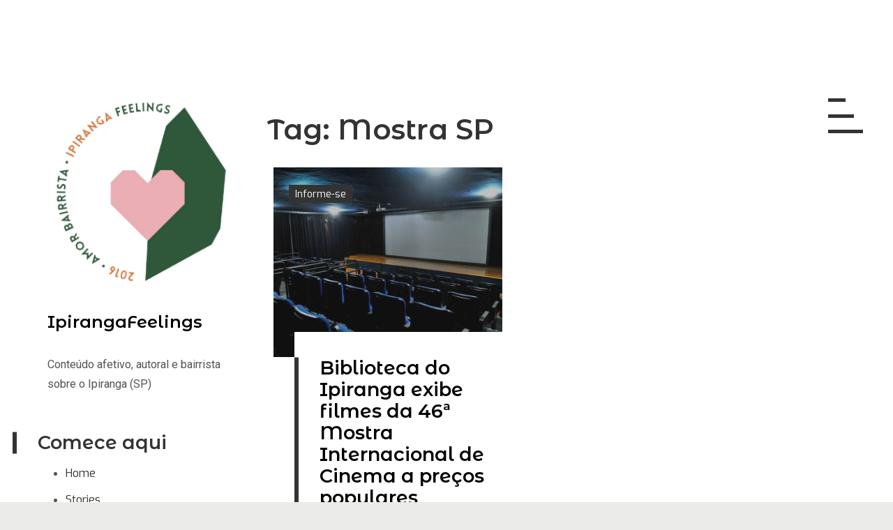

--- FILE ---
content_type: text/html; charset=utf-8
request_url: https://ipirangafeelings.com.br/web-stories/eventos-de-halloween-em-sp/
body_size: 28943
content:
<!DOCTYPE html>
<html amp="" lang="pt-BR" transformed="self;v=1" i-amphtml-layout=""><head><meta charset="utf-8"><meta name="viewport" content="width=device-width,minimum-scale=1"><link rel="modulepreload" href="https://cdn.ampproject.org/v0.mjs" as="script" crossorigin="anonymous"><link rel="preconnect" href="https://cdn.ampproject.org"><link rel="preload" as="script" href="https://cdn.ampproject.org/v0/amp-story-1.0.js"><style amp-runtime="" i-amphtml-version="012512221826001">html{overflow-x:hidden!important}html.i-amphtml-fie{height:100%!important;width:100%!important}html:not([amp4ads]),html:not([amp4ads]) body{height:auto!important}html:not([amp4ads]) body{margin:0!important}body{-webkit-text-size-adjust:100%;-moz-text-size-adjust:100%;-ms-text-size-adjust:100%;text-size-adjust:100%}html.i-amphtml-singledoc.i-amphtml-embedded{-ms-touch-action:pan-y pinch-zoom;touch-action:pan-y pinch-zoom}html.i-amphtml-fie>body,html.i-amphtml-singledoc>body{overflow:visible!important}html.i-amphtml-fie:not(.i-amphtml-inabox)>body,html.i-amphtml-singledoc:not(.i-amphtml-inabox)>body{position:relative!important}html.i-amphtml-ios-embed-legacy>body{overflow-x:hidden!important;overflow-y:auto!important;position:absolute!important}html.i-amphtml-ios-embed{overflow-y:auto!important;position:static}#i-amphtml-wrapper{overflow-x:hidden!important;overflow-y:auto!important;position:absolute!important;top:0!important;left:0!important;right:0!important;bottom:0!important;margin:0!important;display:block!important}html.i-amphtml-ios-embed.i-amphtml-ios-overscroll,html.i-amphtml-ios-embed.i-amphtml-ios-overscroll>#i-amphtml-wrapper{-webkit-overflow-scrolling:touch!important}#i-amphtml-wrapper>body{position:relative!important;border-top:1px solid transparent!important}#i-amphtml-wrapper+body{visibility:visible}#i-amphtml-wrapper+body .i-amphtml-lightbox-element,#i-amphtml-wrapper+body[i-amphtml-lightbox]{visibility:hidden}#i-amphtml-wrapper+body[i-amphtml-lightbox] .i-amphtml-lightbox-element{visibility:visible}#i-amphtml-wrapper.i-amphtml-scroll-disabled,.i-amphtml-scroll-disabled{overflow-x:hidden!important;overflow-y:hidden!important}amp-instagram{padding:54px 0px 0px!important;background-color:#fff}amp-iframe iframe{box-sizing:border-box!important}[amp-access][amp-access-hide]{display:none}[subscriptions-dialog],body:not(.i-amphtml-subs-ready) [subscriptions-action],body:not(.i-amphtml-subs-ready) [subscriptions-section]{display:none!important}amp-experiment,amp-live-list>[update]{display:none}amp-list[resizable-children]>.i-amphtml-loading-container.amp-hidden{display:none!important}amp-list [fetch-error],amp-list[load-more] [load-more-button],amp-list[load-more] [load-more-end],amp-list[load-more] [load-more-failed],amp-list[load-more] [load-more-loading]{display:none}amp-list[diffable] div[role=list]{display:block}amp-story-page,amp-story[standalone]{min-height:1px!important;display:block!important;height:100%!important;margin:0!important;padding:0!important;overflow:hidden!important;width:100%!important}amp-story[standalone]{background-color:#000!important;position:relative!important}amp-story-page{background-color:#757575}amp-story .amp-active>div,amp-story .i-amphtml-loader-background{display:none!important}amp-story-page:not(:first-of-type):not([distance]):not([active]){transform:translateY(1000vh)!important}amp-autocomplete{position:relative!important;display:inline-block!important}amp-autocomplete>input,amp-autocomplete>textarea{padding:0.5rem;border:1px solid rgba(0,0,0,.33)}.i-amphtml-autocomplete-results,amp-autocomplete>input,amp-autocomplete>textarea{font-size:1rem;line-height:1.5rem}[amp-fx^=fly-in]{visibility:hidden}amp-script[nodom],amp-script[sandboxed]{position:fixed!important;top:0!important;width:1px!important;height:1px!important;overflow:hidden!important;visibility:hidden}
/*# sourceURL=/css/ampdoc.css*/[hidden]{display:none!important}.i-amphtml-element{display:inline-block}.i-amphtml-blurry-placeholder{transition:opacity 0.3s cubic-bezier(0.0,0.0,0.2,1)!important;pointer-events:none}[layout=nodisplay]:not(.i-amphtml-element){display:none!important}.i-amphtml-layout-fixed,[layout=fixed][width][height]:not(.i-amphtml-layout-fixed){display:inline-block;position:relative}.i-amphtml-layout-responsive,[layout=responsive][width][height]:not(.i-amphtml-layout-responsive),[width][height][heights]:not([layout]):not(.i-amphtml-layout-responsive),[width][height][sizes]:not(img):not([layout]):not(.i-amphtml-layout-responsive){display:block;position:relative}.i-amphtml-layout-intrinsic,[layout=intrinsic][width][height]:not(.i-amphtml-layout-intrinsic){display:inline-block;position:relative;max-width:100%}.i-amphtml-layout-intrinsic .i-amphtml-sizer{max-width:100%}.i-amphtml-intrinsic-sizer{max-width:100%;display:block!important}.i-amphtml-layout-container,.i-amphtml-layout-fixed-height,[layout=container],[layout=fixed-height][height]:not(.i-amphtml-layout-fixed-height){display:block;position:relative}.i-amphtml-layout-fill,.i-amphtml-layout-fill.i-amphtml-notbuilt,[layout=fill]:not(.i-amphtml-layout-fill),body noscript>*{display:block;overflow:hidden!important;position:absolute;top:0;left:0;bottom:0;right:0}body noscript>*{position:absolute!important;width:100%;height:100%;z-index:2}body noscript{display:inline!important}.i-amphtml-layout-flex-item,[layout=flex-item]:not(.i-amphtml-layout-flex-item){display:block;position:relative;-ms-flex:1 1 auto;flex:1 1 auto}.i-amphtml-layout-fluid{position:relative}.i-amphtml-layout-size-defined{overflow:hidden!important}.i-amphtml-layout-awaiting-size{position:absolute!important;top:auto!important;bottom:auto!important}i-amphtml-sizer{display:block!important}@supports (aspect-ratio:1/1){i-amphtml-sizer.i-amphtml-disable-ar{display:none!important}}.i-amphtml-blurry-placeholder,.i-amphtml-fill-content{display:block;height:0;max-height:100%;max-width:100%;min-height:100%;min-width:100%;width:0;margin:auto}.i-amphtml-layout-size-defined .i-amphtml-fill-content{position:absolute;top:0;left:0;bottom:0;right:0}.i-amphtml-replaced-content,.i-amphtml-screen-reader{padding:0!important;border:none!important}.i-amphtml-screen-reader{position:fixed!important;top:0px!important;left:0px!important;width:4px!important;height:4px!important;opacity:0!important;overflow:hidden!important;margin:0!important;display:block!important;visibility:visible!important}.i-amphtml-screen-reader~.i-amphtml-screen-reader{left:8px!important}.i-amphtml-screen-reader~.i-amphtml-screen-reader~.i-amphtml-screen-reader{left:12px!important}.i-amphtml-screen-reader~.i-amphtml-screen-reader~.i-amphtml-screen-reader~.i-amphtml-screen-reader{left:16px!important}.i-amphtml-unresolved{position:relative;overflow:hidden!important}.i-amphtml-select-disabled{-webkit-user-select:none!important;-ms-user-select:none!important;user-select:none!important}.i-amphtml-notbuilt,[layout]:not(.i-amphtml-element),[width][height][heights]:not([layout]):not(.i-amphtml-element),[width][height][sizes]:not(img):not([layout]):not(.i-amphtml-element){position:relative;overflow:hidden!important;color:transparent!important}.i-amphtml-notbuilt:not(.i-amphtml-layout-container)>*,[layout]:not([layout=container]):not(.i-amphtml-element)>*,[width][height][heights]:not([layout]):not(.i-amphtml-element)>*,[width][height][sizes]:not([layout]):not(.i-amphtml-element)>*{display:none}amp-img:not(.i-amphtml-element)[i-amphtml-ssr]>img.i-amphtml-fill-content{display:block}.i-amphtml-notbuilt:not(.i-amphtml-layout-container),[layout]:not([layout=container]):not(.i-amphtml-element),[width][height][heights]:not([layout]):not(.i-amphtml-element),[width][height][sizes]:not(img):not([layout]):not(.i-amphtml-element){color:transparent!important;line-height:0!important}.i-amphtml-ghost{visibility:hidden!important}.i-amphtml-element>[placeholder],[layout]:not(.i-amphtml-element)>[placeholder],[width][height][heights]:not([layout]):not(.i-amphtml-element)>[placeholder],[width][height][sizes]:not([layout]):not(.i-amphtml-element)>[placeholder]{display:block;line-height:normal}.i-amphtml-element>[placeholder].amp-hidden,.i-amphtml-element>[placeholder].hidden{visibility:hidden}.i-amphtml-element:not(.amp-notsupported)>[fallback],.i-amphtml-layout-container>[placeholder].amp-hidden,.i-amphtml-layout-container>[placeholder].hidden{display:none}.i-amphtml-layout-size-defined>[fallback],.i-amphtml-layout-size-defined>[placeholder]{position:absolute!important;top:0!important;left:0!important;right:0!important;bottom:0!important;z-index:1}amp-img[i-amphtml-ssr]:not(.i-amphtml-element)>[placeholder]{z-index:auto}.i-amphtml-notbuilt>[placeholder]{display:block!important}.i-amphtml-hidden-by-media-query{display:none!important}.i-amphtml-element-error{background:red!important;color:#fff!important;position:relative!important}.i-amphtml-element-error:before{content:attr(error-message)}i-amp-scroll-container,i-amphtml-scroll-container{position:absolute;top:0;left:0;right:0;bottom:0;display:block}i-amp-scroll-container.amp-active,i-amphtml-scroll-container.amp-active{overflow:auto;-webkit-overflow-scrolling:touch}.i-amphtml-loading-container{display:block!important;pointer-events:none;z-index:1}.i-amphtml-notbuilt>.i-amphtml-loading-container{display:block!important}.i-amphtml-loading-container.amp-hidden{visibility:hidden}.i-amphtml-element>[overflow]{cursor:pointer;position:relative;z-index:2;visibility:hidden;display:initial;line-height:normal}.i-amphtml-layout-size-defined>[overflow]{position:absolute}.i-amphtml-element>[overflow].amp-visible{visibility:visible}template{display:none!important}.amp-border-box,.amp-border-box *,.amp-border-box :after,.amp-border-box :before{box-sizing:border-box}amp-pixel{display:none!important}amp-analytics,amp-auto-ads,amp-story-auto-ads{position:fixed!important;top:0!important;width:1px!important;height:1px!important;overflow:hidden!important;visibility:hidden}amp-story{visibility:hidden!important}html.i-amphtml-fie>amp-analytics{position:initial!important}[visible-when-invalid]:not(.visible),form [submit-error],form [submit-success],form [submitting]{display:none}amp-accordion{display:block!important}@media (min-width:1px){:where(amp-accordion>section)>:first-child{margin:0;background-color:#efefef;padding-right:20px;border:1px solid #dfdfdf}:where(amp-accordion>section)>:last-child{margin:0}}amp-accordion>section{float:none!important}amp-accordion>section>*{float:none!important;display:block!important;overflow:hidden!important;position:relative!important}amp-accordion,amp-accordion>section{margin:0}amp-accordion:not(.i-amphtml-built)>section>:last-child{display:none!important}amp-accordion:not(.i-amphtml-built)>section[expanded]>:last-child{display:block!important}
/*# sourceURL=/css/ampshared.css*/</style><meta name="amp-story-generator-name" content="Web Stories for WordPress"><meta name="amp-story-generator-version" content="1.42.0"><meta name="description" content="A bruxa está solta, sim! Selecionamos 5 eventos de Halloween em SP, para todas as idades. Escolha sua fantasia, reserve seu ingresso e chacoalhe o esqueleto em festas, bailes e concertos."><meta name="robots" content="max-image-preview:large"><meta name="author" content="Ipiranga Feelings"><meta name="generator" content="All in One SEO (AIOSEO) 4.9.3"><meta property="og:locale" content="pt_BR"><meta property="og:site_name" content="IpirangaFeelings • Conteúdo afetivo, autoral e bairrista sobre o Ipiranga (SP)"><meta property="og:type" content="article"><meta property="og:title" content="Rolê de bruxa: confira 5 eventos de Halloween em SP • IpirangaFeelings"><meta property="og:description" content="A bruxa está solta, sim! Selecionamos 5 eventos de Halloween em SP, para todas as idades. Escolha sua fantasia, reserve seu ingresso e chacoalhe o esqueleto em festas, bailes e concertos."><meta property="og:url" content="https://ipirangafeelings.com.br/web-stories/eventos-de-halloween-em-sp/"><meta property="og:image" content="https://i0.wp.com/ipirangafeelings.com.br/wp-content/uploads/2023/08/cropped-NovoLogo-IpirangaFeelings.png?fit=565%2C588&amp;ssl=1"><meta property="og:image:secure_url" content="https://i0.wp.com/ipirangafeelings.com.br/wp-content/uploads/2023/08/cropped-NovoLogo-IpirangaFeelings.png?fit=565%2C588&amp;ssl=1"><meta property="article:published_time" content="2025-10-21T23:11:54+00:00"><meta property="article:modified_time" content="2025-10-31T15:04:39+00:00"><meta property="article:publisher" content="https://facebook.com/ipirangafeelings"><meta property="article:author" content="https://facebook.com/ipirangafeelings"><meta name="twitter:card" content="summary"><meta name="twitter:title" content="Rolê de bruxa: confira 5 eventos de Halloween em SP • IpirangaFeelings"><meta name="twitter:description" content="A bruxa está solta, sim! Selecionamos 5 eventos de Halloween em SP, para todas as idades. Escolha sua fantasia, reserve seu ingresso e chacoalhe o esqueleto em festas, bailes e concertos."><meta name="twitter:image" content="https://i0.wp.com/ipirangafeelings.com.br/wp-content/uploads/2023/08/cropped-NovoLogo-IpirangaFeelings.png?fit=565%2C588&amp;ssl=1"><meta name="generator" content="WordPress 6.9"><meta name="msapplication-TileImage" content="https://i0.wp.com/ipirangafeelings.com.br/wp-content/uploads/2021/11/cropped-id_color_vertical.png?fit=96%2C96&amp;ssl=1"><link rel="preconnect" href="https://fonts.gstatic.com" crossorigin=""><link rel="dns-prefetch" href="https://fonts.gstatic.com"><link href="https://ipirangafeelings.com.br/wp-content/uploads/2025/10/eventos-de-halloween-em-sp.jpg" rel="preload" as="image"><link rel="dns-prefetch" href="//widgets.wp.com"><link rel="dns-prefetch" href="//s0.wp.com"><link rel="dns-prefetch" href="//0.gravatar.com"><link rel="dns-prefetch" href="//1.gravatar.com"><link rel="dns-prefetch" href="//2.gravatar.com"><link rel="dns-prefetch" href="//www.googletagmanager.com"><link rel="preconnect" href="//i0.wp.com"><link rel="preconnect" href="https://fonts.gstatic.com/" crossorigin=""><script async="" src="https://cdn.ampproject.org/v0.mjs" type="module" crossorigin="anonymous"></script><script async nomodule src="https://cdn.ampproject.org/v0.js" crossorigin="anonymous"></script><script async="" src="https://cdn.ampproject.org/v0/amp-story-1.0.mjs" custom-element="amp-story" type="module" crossorigin="anonymous"></script><script async nomodule src="https://cdn.ampproject.org/v0/amp-story-1.0.js" crossorigin="anonymous" custom-element="amp-story"></script><script src="https://cdn.ampproject.org/v0/amp-analytics-0.1.mjs" async="" custom-element="amp-analytics" type="module" crossorigin="anonymous"></script><script async nomodule src="https://cdn.ampproject.org/v0/amp-analytics-0.1.js" crossorigin="anonymous" custom-element="amp-analytics"></script><link rel="icon" href="https://i0.wp.com/ipirangafeelings.com.br/wp-content/uploads/2021/11/cropped-id_color_vertical.png?fit=32%2C32&amp;ssl=1" sizes="32x32"><link rel="icon" href="https://i0.wp.com/ipirangafeelings.com.br/wp-content/uploads/2021/11/cropped-id_color_vertical.png?fit=96%2C96&amp;ssl=1" sizes="192x192"><link href="https://fonts.googleapis.com/css2?display=swap&amp;family=Bungee&amp;family=Karla%3Awght%40400%3B700&amp;family=Montserrat%3Aital%2Cwght%400%2C400%3B0%2C700%3B1%2C400&amp;family=Roboto" rel="stylesheet"><style amp-custom="">h1,h2,h3{font-weight:normal}amp-story-page{background-color:#131516}amp-story-grid-layer{overflow:visible}@media (max-aspect-ratio: 9 / 16){@media (min-aspect-ratio: 320 / 678){amp-story-grid-layer.grid-layer{margin-top:calc(( 100% / .5625 - 100% / .66666666666667 ) / 2)}}}@media not all and (min-resolution:.001dpcm){@media{p.text-wrapper > span{font-size:calc(100% - .5px)}}}.page-fullbleed-area,.page-background-overlay-area{position:absolute;overflow:hidden;width:100%;left:0;height:calc(1.1851851851852 * 100%);top:calc(( 1 - 1.1851851851852 ) * 100% / 2)}.element-overlay-area{position:absolute;width:100%;height:100%;top:0;left:0}.page-safe-area{overflow:visible;position:absolute;top:0;bottom:0;left:0;right:0;width:100%;height:calc(.84375 * 100%);margin:auto 0}.mask{position:absolute;overflow:hidden}.fill{position:absolute;top:0;left:0;right:0;bottom:0;margin:0}@media (prefers-reduced-motion: no-preference){.animation-wrapper{opacity:var(--initial-opacity);transform:var(--initial-transform)}}._f09cc7b{background-color:#000}._6120891{position:absolute;pointer-events:none;left:0;top:-9.25926%;width:100%;height:118.51852%;opacity:1}._89d52dd{pointer-events:initial;width:100%;height:100%;display:block;position:absolute;top:0;left:0;z-index:0}._aa2ae3d{position:absolute;width:142.53898%;height:100%;left:-42.53898%;top:0%}._60f0356{background-image:linear-gradient(.5turn,rgba(0,0,0,0) 0%,rgba(0,0,0,.4) 100%)}._ff6518e{position:absolute;pointer-events:none;left:88.34951%;top:74.11003%;width:100%;height:35.11327%;opacity:1}._75da10d{width:100%;height:100%;display:block;position:absolute;top:0;left:0;--initial-opacity:0;--initial-transform:none}._c5e503e{width:100%;height:100%;display:block;position:absolute;top:0;left:0;--initial-opacity:1;--initial-transform:translate3d(-188.34951%,0px,0)}._117b1d4{background-color:#ff5c8a;will-change:transform}._1c5392a{position:absolute;pointer-events:none;left:7.03883%;top:69.7411%;width:77.6699%;height:14.23948%;opacity:1}._5b0f421{width:100%;height:100%;display:block;position:absolute;top:0;left:0;--initial-opacity:1;--initial-transform:translate3d(-109.06249%,0px,0)}._895b7be{pointer-events:initial;width:100%;height:100%;display:block;position:absolute;top:0;left:0;z-index:0;border-radius:.625% .625% .625% .625%/2.2727272727273% 2.2727272727273% 2.2727272727273% 2.2727272727273%}._e7024e1{white-space:pre-line;overflow-wrap:break-word;word-break:break-word;margin:2.625% 0;font-family:"Bungee",cursive;font-size:.647249em;line-height:.9;text-align:center;padding:0;color:#000}._4bbb41a{color:#fff}._ca48986{position:absolute;pointer-events:none;left:16.50485%;top:84.95146%;width:67.23301%;height:13.43042%;opacity:1}._5911b73{pointer-events:initial;width:100%;height:100%;display:block;position:absolute;top:0;left:0;z-index:0;border-radius:.72202166064982% .72202166064982% .72202166064982% .72202166064982%/2.4096385542169% 2.4096385542169% 2.4096385542169% 2.4096385542169%}._254c3af{width:100%;height:100%;display:block;position:absolute;top:0;left:0}._e758d1f{white-space:pre-line;overflow-wrap:break-word;word-break:break-word;margin:.6101083032491% 0;font-family:"Karla",sans-serif;font-size:.323625em;line-height:1;text-align:center;padding:0;color:#000}._eff3f64{font-weight:700;color:#fff;text-transform:uppercase}._65eac17{position:absolute;pointer-events:none;left:73.05825%;top:0;width:15.29126%;height:14.07767%;opacity:.5}._97d7f8e{position:absolute;width:104.6542%;height:100%;left:-2.3271%;top:0%}._196f180{background-color:#0b2f29}._dc67a5c{will-change:transform}._701c587{position:absolute;pointer-events:none;left:11.65049%;top:59.54693%;width:77.6699%;height:20.71197%;opacity:1}._690fab5{pointer-events:initial;width:100%;height:100%;display:block;position:absolute;top:0;left:0;z-index:0;border-radius:.625% .625% .625% .625%/1.5625% 1.5625% 1.5625% 1.5625%}._65a55f7{white-space:pre-line;overflow-wrap:break-word;word-break:break-word;margin:-.253125% 0;font-family:"Montserrat",sans-serif;font-size:.323625em;line-height:1.3;text-align:initial;padding:0;color:#000}._df41d69{font-weight:700;font-style:italic;color:#fff}._14af73e{font-weight:700;color:#fff}._bed58fa{position:absolute;pointer-events:none;left:-.24272%;top:.32362%;width:100%;height:55.98706%;opacity:1}._2b0b4ee{position:absolute;width:100%;height:119.07513%;left:0%;top:-9.53757%}._f2441e1{position:absolute;pointer-events:none;left:11.16505%;top:83.49515%;width:72.3301%;height:5.33981%;opacity:1}._d7770e9{pointer-events:initial;width:100%;height:100%;display:block;position:absolute;top:0;left:0;z-index:0;border-radius:.67114093959732% .67114093959732% .67114093959732% .67114093959732%/6.0606060606061% 6.0606060606061% 6.0606060606061% 6.0606060606061%}._13337ef{white-space:pre-line;overflow-wrap:break-word;word-break:break-word;margin:0;font-family:"Bungee",cursive;font-size:.323625em;line-height:calc(1.1em + .4em);text-align:initial;padding:0;color:#000;background-color:#e03568;background:none}._3a8a268{display:block;position:relative;left:0;top:0;margin:.73825503355705% 0;-webkit-box-decoration-break:clone;box-decoration-break:clone}._4173228{background-color:#e03568;-webkit-box-decoration-break:clone;box-decoration-break:clone;position:relative;padding:1.3422818791946% 2.6845637583893%;text-align:initial;border-radius:2px 2px 2px 2px;color:transparent}._a0eed1f{white-space:pre-line;overflow-wrap:break-word;word-break:break-word;margin:0;font-family:"Bungee",cursive;font-size:.323625em;line-height:calc(1.1em + .4em);text-align:initial;padding:0;color:#000;background-color:#e03568;background:none;position:absolute;top:0;left:0;right:0}._cfe842d{background-color:#e03568;-webkit-box-decoration-break:clone;box-decoration-break:clone;position:relative;padding:1.3422818791946% 2.6845637583893%;text-align:initial;border-radius:2px 2px 2px 2px;background:none}._1a99fa8{position:absolute;pointer-events:none;left:19.66019%;top:91.58576%;width:77.6699%;height:8.25243%;opacity:1}._1997931{pointer-events:initial;width:100%;height:100%;display:block;position:absolute;top:0;left:0;z-index:0;border-radius:.625% .625% .625% .625%/3.921568627451% 3.921568627451% 3.921568627451% 3.921568627451%}._383b163{font-style:italic;color:#fff}._5431e83{position:absolute;pointer-events:none;left:11.65049%;top:92.0712%;width:6.31068%;height:4.20712%;opacity:1}._25a5434{display:block;position:absolute;top:0;height:100%;width:auto}._c84718f{background-color:#fff}._5c7e81d{position:absolute;pointer-events:none;left:-1.82039%;top:-12.45955%;width:103.8835%;height:122.65372%;opacity:1}._af684ba{background-color:#0b2f29;will-change:transform}._49eb7d5{position:absolute;pointer-events:none;left:13.83495%;top:71.35922%;width:73.05825%;height:19.25566%;opacity:1}._029d292{pointer-events:initial;width:100%;height:100%;display:block;position:absolute;top:0;left:0;z-index:0;border-radius:.66445182724252% .66445182724252% .66445182724252% .66445182724252%/1.6806722689076% 1.6806722689076% 1.6806722689076% 1.6806722689076%}._15bc1a2{white-space:pre-line;overflow-wrap:break-word;word-break:break-word;margin:.06312292358804% 0;font-family:"Montserrat",sans-serif;font-size:.323625em;line-height:1.2;text-align:initial;padding:0;color:#000}._80407d7{position:absolute;pointer-events:none;left:0;top:-9.06149%;width:11.8932%;height:35.11327%;opacity:1}._b80874b{width:100%;height:100%;display:block;position:absolute;top:0;left:0;--initial-opacity:1;--initial-transform:translate3d(0px,-100.56323%,0)}._1fd642c{position:absolute;pointer-events:none;left:11.8932%;top:0;width:76.94175%;height:64.56311%;opacity:1}._ac5880d{position:absolute;width:171.63751%;height:100%;left:-35.81876%;top:0%}._429c19c{position:absolute;pointer-events:none;left:11.65049%;top:94.66019%;width:61.65049%;height:5.33981%;opacity:1}._ecf7170{pointer-events:initial;width:100%;height:100%;display:block;position:absolute;top:0;left:0;z-index:0;border-radius:.78740157480315% .78740157480315% .78740157480315% .78740157480315%/6.0606060606061% 6.0606060606061% 6.0606060606061% 6.0606060606061%}._599a392{display:block;position:relative;left:0;top:0;margin:.86614173228346% 0;-webkit-box-decoration-break:clone;box-decoration-break:clone}._da96544{background-color:#e03568;-webkit-box-decoration-break:clone;box-decoration-break:clone;position:relative;padding:1.5748031496063% 3.1496062992126%;text-align:initial;border-radius:2px 2px 2px 2px;color:transparent}._10dfffc{background-color:#e03568;-webkit-box-decoration-break:clone;box-decoration-break:clone;position:relative;padding:1.5748031496063% 3.1496062992126%;text-align:initial;border-radius:2px 2px 2px 2px;background:none}._5d7a11c{background-color:#070605}._ceacf07{position:absolute;width:118.54167%;height:100%;left:-.29455%;top:0%}._87f84c8{background-image:radial-gradient(ellipse 67% 67%,rgba(0,0,0,0) 0%,rgba(0,0,0,.35) 100%)}._a0600ce{position:absolute;pointer-events:none;left:11.65049%;top:0;width:55.09709%;height:5.66343%;opacity:1}._79fcc10{width:100%;height:100%;display:block;position:absolute;top:0;left:0;--initial-opacity:1;--initial-transform:translate3d(-121.14538%,0px,0)}._468f59b{pointer-events:initial;width:100%;height:100%;display:block;position:absolute;top:0;left:0;z-index:0;border-radius:.88105726872247% .88105726872247% .88105726872247% .88105726872247%/5.7142857142857% 5.7142857142857% 5.7142857142857% 5.7142857142857%}._4872336{white-space:pre-line;overflow-wrap:break-word;word-break:break-word;margin:0;font-family:"Bungee",cursive;font-size:.339806em;line-height:calc(1.3em + .38095266122435em);text-align:center;padding:0;color:#000;background-color:#0b2f29;background:none}._dee4398{display:block;position:relative;left:0;top:0;margin:.092511013215859% 0;-webkit-box-decoration-break:clone;box-decoration-break:clone}._05611c0{background-color:#0b2f29;-webkit-box-decoration-break:clone;box-decoration-break:clone;position:relative;padding:1.7621145374449% 3.5242290748899%;text-align:center;border-radius:2px 2px 2px 2px;color:transparent}._916c799{white-space:pre-line;overflow-wrap:break-word;word-break:break-word;margin:0;font-family:"Bungee",cursive;font-size:.339806em;line-height:calc(1.3em + .38095266122435em);text-align:center;padding:0;color:#000;background-color:#0b2f29;background:none;position:absolute;top:0;left:0;right:0}._80ac5fe{background-color:#0b2f29;-webkit-box-decoration-break:clone;box-decoration-break:clone;position:relative;padding:1.7621145374449% 3.5242290748899%;text-align:center;border-radius:2px 2px 2px 2px;background:none}._a32c64a{color:#ff5c8a}._56ca1e9{position:absolute;pointer-events:none;left:11.65049%;top:5.66343%;width:72.81553%;height:22.00647%;opacity:1}._a1d133f{width:100%;height:100%;display:block;position:absolute;top:0;left:0;--initial-opacity:1;--initial-transform:none}._27eb698{width:100%;height:100%;display:block;position:absolute;top:0;left:0;--initial-opacity:1;--initial-transform:scale(3)}._dec23b7{pointer-events:initial;width:100%;height:100%;display:block;position:absolute;top:0;left:0;z-index:0;border-radius:.66666666666667% .66666666666667% .66666666666667% .66666666666667%/1.4705882352941% 1.4705882352941% 1.4705882352941% 1.4705882352941%}._c825c51{white-space:pre-line;overflow-wrap:break-word;word-break:break-word;margin:0;font-family:"Montserrat",sans-serif;font-size:.323625em;line-height:calc(1.3em + .4em);text-align:left;padding:0;color:#000;background-color:#0b2f29;background:none}._a9e4ef2{display:block;position:relative;left:0;top:0;margin:-.27% 0;-webkit-box-decoration-break:clone;box-decoration-break:clone}._813c869{background-color:#0b2f29;-webkit-box-decoration-break:clone;box-decoration-break:clone;position:relative;padding:1.3333333333333% 2.6666666666667%;text-align:left;border-radius:2px 2px 2px 2px;color:transparent}._fdc124c{white-space:pre-line;overflow-wrap:break-word;word-break:break-word;margin:0;font-family:"Montserrat",sans-serif;font-size:.323625em;line-height:calc(1.3em + .4em);text-align:left;padding:0;color:#000;background-color:#0b2f29;background:none;position:absolute;top:0;left:0;right:0}._4db5680{background-color:#0b2f29;-webkit-box-decoration-break:clone;box-decoration-break:clone;position:relative;padding:1.3333333333333% 2.6666666666667%;text-align:left;border-radius:2px 2px 2px 2px;background:none}._8f605fb{position:absolute;pointer-events:none;left:11.65049%;top:81.39159%;width:70.63107%;height:5.33981%;opacity:1}._2616a44{pointer-events:initial;width:100%;height:100%;display:block;position:absolute;top:0;left:0;z-index:0;border-radius:.6872852233677% .6872852233677% .6872852233677% .6872852233677%/6.0606060606061% 6.0606060606061% 6.0606060606061% 6.0606060606061%}._e56a48c{display:block;position:relative;left:0;top:0;margin:.75601374570447% 0;-webkit-box-decoration-break:clone;box-decoration-break:clone}._fdbb47e{background-color:#e03568;-webkit-box-decoration-break:clone;box-decoration-break:clone;position:relative;padding:1.3745704467354% 2.7491408934708%;text-align:initial;border-radius:2px 2px 2px 2px;color:transparent}._14812b6{background-color:#e03568;-webkit-box-decoration-break:clone;box-decoration-break:clone;position:relative;padding:1.3745704467354% 2.7491408934708%;text-align:initial;border-radius:2px 2px 2px 2px;background:none}._21bd36e{position:absolute;width:167.82335%;height:100%;left:-33.91167%;top:0%}._cb38afb{position:absolute;pointer-events:none;left:-1.09223%;top:46.92557%;width:102.18447%;height:63.91586%;opacity:1}._2dfa1cd{background-color:#eee;will-change:transform}._0f515b3{position:absolute;pointer-events:none;left:11.65049%;top:72.3301%;width:69.90291%;height:24.91909%;opacity:1}._46bd235{pointer-events:initial;width:100%;height:100%;display:block;position:absolute;top:0;left:0;z-index:0;border-radius:.69444444444444% .69444444444444% .69444444444444% .69444444444444%/1.2987012987013% 1.2987012987013% 1.2987012987013% 1.2987012987013%}._d4becb5{white-space:pre-line;overflow-wrap:break-word;word-break:break-word;margin:-.28125% 0;font-family:"Montserrat",sans-serif;font-size:.323625em;line-height:1.3;text-align:initial;padding:0;color:#000}._33943c7{position:absolute;pointer-events:none;left:-.48544%;top:-11.16505%;width:100.72816%;height:81.5534%;opacity:1}._6fdfabd{position:absolute;width:215.90361%;height:100%;left:-57.9518%;top:0%}._b2a8af3{position:absolute;pointer-events:none;left:88.34951%;top:69.25566%;width:100%;height:44.01294%;opacity:1}._77d69f0{position:absolute;pointer-events:none;left:9.70874%;top:94.49838%;width:80.82524%;height:5.50162%;opacity:1}._5d24b71{pointer-events:initial;width:100%;height:100%;display:block;position:absolute;top:0;left:0;z-index:0;border-radius:.6006006006006% .6006006006006% .6006006006006% .6006006006006%/5.8823529411765% 5.8823529411765% 5.8823529411765% 5.8823529411765%}._b021452{display:block;position:relative;left:0;top:0;margin:.66066066066066% 0;-webkit-box-decoration-break:clone;box-decoration-break:clone}._c263700{background-color:#e03568;-webkit-box-decoration-break:clone;box-decoration-break:clone;position:relative;padding:1.2012012012012% 2.4024024024024%;text-align:initial;border-radius:2px 2px 2px 2px;color:transparent}._f242f84{background-color:#e03568;-webkit-box-decoration-break:clone;box-decoration-break:clone;position:relative;padding:1.2012012012012% 2.4024024024024%;text-align:initial;border-radius:2px 2px 2px 2px;background:none}._afbdc1d{position:absolute;pointer-events:none;left:0;top:6.31068%;width:79.85437%;height:7.44337%;opacity:1}._1093959{width:100%;height:100%;display:block;position:absolute;top:0;left:0;--initial-opacity:1;--initial-transform:translate3d(-100%,0px,0)}._32eb1ef{width:100%;height:100%;display:block;position:absolute;top:0;left:0;--initial-opacity:1;--initial-transform:scale(.15)}._6586b6b{position:absolute;pointer-events:none;left:11.8932%;top:67.79935%;width:76.21359%;height:24.91909%;opacity:1}._659327e{width:100%;height:100%;display:block;position:absolute;top:0;left:0;--initial-opacity:1;--initial-transform:translate3d(115.6051%,0px,0)}._f668275{pointer-events:initial;width:100%;height:100%;display:block;position:absolute;top:0;left:0;z-index:0;border-radius:.63694267515924% .63694267515924% .63694267515924% .63694267515924%/1.2987012987013% 1.2987012987013% 1.2987012987013% 1.2987012987013%}._7253616{white-space:pre-line;overflow-wrap:break-word;word-break:break-word;margin:-.25796178343949% 0;font-family:"Montserrat",sans-serif;font-size:.323625em;line-height:1.3;text-align:left;padding:0;color:#000}._0614150{position:absolute;pointer-events:none;left:-4.36893%;top:13.43042%;width:108.98058%;height:49.19094%;opacity:1}._2e740e1{position:absolute;width:101.62254%;height:100%;left:-.81127%;top:0%}._4c4e000{position:absolute;pointer-events:none;left:11.65049%;top:94.82201%;width:64.07767%;height:5.33981%;opacity:1}._b07f180{pointer-events:initial;width:100%;height:100%;display:block;position:absolute;top:0;left:0;z-index:0;border-radius:.75757575757576% .75757575757576% .75757575757576% .75757575757576%/6.0606060606061% 6.0606060606061% 6.0606060606061% 6.0606060606061%}._ce580c9{display:block;position:relative;left:0;top:0;margin:.83333333333333% 0;-webkit-box-decoration-break:clone;box-decoration-break:clone}._2fd4a5c{background-color:#e03568;-webkit-box-decoration-break:clone;box-decoration-break:clone;position:relative;padding:1.5151515151515% 3.030303030303%;text-align:initial;border-radius:2px 2px 2px 2px;color:transparent}._adbbe7f{background-color:#e03568;-webkit-box-decoration-break:clone;box-decoration-break:clone;position:relative;padding:1.5151515151515% 3.030303030303%;text-align:initial;border-radius:2px 2px 2px 2px;background:none}._474f561{background-color:#264059}._22b389c{position:absolute;width:118.50322%;height:100%;left:-9.25161%;top:0%}._19f6593{background-image:radial-gradient(ellipse 67% 67%,rgba(0,0,0,0) 0%,rgba(0,0,0,.5) 100%)}._9e93e96{position:absolute;pointer-events:none;left:13.59223%;top:69.90291%;width:75.72816%;height:5.82524%;opacity:1}._49b327e{width:100%;height:100%;display:block;position:absolute;top:0;left:0;--initial-opacity:1;--initial-transform:translate3d(-117.94871%,0px,0)}._15297f6{pointer-events:initial;width:100%;height:100%;display:block;position:absolute;top:0;left:0;z-index:0;border-radius:.64102564102564% .64102564102564% .64102564102564% .64102564102564%/5.5555555555556% 5.5555555555556% 5.5555555555556% 5.5555555555556%}._622955c{white-space:pre-line;overflow-wrap:break-word;word-break:break-word;margin:1.2339743589744% 0;font-family:"Bungee",cursive;font-size:.566343em;line-height:1.1;text-align:center;padding:0;color:#000}._324bd4e{position:absolute;pointer-events:none;left:15.53398%;top:79.77346%;width:71.84466%;height:16.34304%;opacity:1}._165ff4f{pointer-events:initial;width:100%;height:100%;display:block;position:absolute;top:0;left:0;z-index:0;border-radius:.67567567567568% .67567567567568% .67567567567568% .67567567567568%/1.980198019802% 1.980198019802% 1.980198019802% 1.980198019802%}._67e4dfa{white-space:pre-line;overflow-wrap:break-word;word-break:break-word;margin:0;font-family:"Montserrat",sans-serif;font-size:.323625em;line-height:calc(1.3em + .4em);text-align:center;padding:0;color:#000;background-color:#ff5c8a;background:none}._f9018d3{display:block;position:relative;left:0;top:0;margin:-.27364864864865% 0;-webkit-box-decoration-break:clone;box-decoration-break:clone}._ae25719{background-color:#ff5c8a;-webkit-box-decoration-break:clone;box-decoration-break:clone;position:relative;padding:1.3513513513514% 2.7027027027027%;text-align:center;border-radius:2px 2px 2px 2px;color:transparent}._4829699{white-space:pre-line;overflow-wrap:break-word;word-break:break-word;margin:0;font-family:"Montserrat",sans-serif;font-size:.323625em;line-height:calc(1.3em + .4em);text-align:center;padding:0;color:#000;background-color:#ff5c8a;background:none;position:absolute;top:0;left:0;right:0}._09a652c{background-color:#ff5c8a;-webkit-box-decoration-break:clone;box-decoration-break:clone;position:relative;padding:1.3513513513514% 2.7027027027027%;text-align:center;border-radius:2px 2px 2px 2px;background:none}._0fa214e{position:absolute;pointer-events:none;left:10.92233%;top:24.43366%;width:35.19417%;height:17.79935%;opacity:1}._96d35ec{width:100%;height:100%;display:block;position:absolute;top:0;left:0;--initial-opacity:1;--initial-transform:translate3d(-131.03449%,0px,0)}._07b2eb7{position:absolute;width:142.79919%;height:100%;left:-21.39959%;top:0%}._59b84da{position:absolute;pointer-events:none;left:2.18447%;top:41.26214%;width:35.19417%;height:.97087%;opacity:1}._b3ba421{width:100%;height:100%;display:block;position:absolute;top:0;left:0;--initial-opacity:1;--initial-transform:translate3d(-106.20691%,0px,0)}._2ead9cd{position:absolute;pointer-events:none;left:49.75728%;top:24.43366%;width:37.86408%;height:19.7411%;opacity:1}._fb3420b{pointer-events:initial;width:100%;height:100%;display:block;position:absolute;top:0;left:0;z-index:0;border-radius:1.2820512820513% 1.2820512820513% 1.2820512820513% 1.2820512820513%/1.6393442622951% 1.6393442622951% 1.6393442622951% 1.6393442622951%}._5b74736{white-space:pre-line;overflow-wrap:break-word;word-break:break-word;margin:1.0833333333333% 0;font-family:"Karla",sans-serif;font-size:.323625em;line-height:1;text-align:left;padding:0;color:#000}._974c863{color:#fff;text-transform:uppercase}._c046262{position:absolute;pointer-events:none;left:39.32039%;top:42.0712%;width:48.78641%;height:.16181%;opacity:1}._fca21e8{width:100%;height:100%;display:block;position:absolute;top:0;left:0;--initial-opacity:1;--initial-transform:translate3d(-180.59701%,0px,0)}._ce4f04e{background-color:#514f4d;will-change:transform}._d5e04c8{position:absolute;pointer-events:none;left:11.16505%;top:52.10356%;width:35.19417%;height:17.79935%;opacity:1}._6deb817{width:100%;height:100%;display:block;position:absolute;top:0;left:0;--initial-opacity:1;--initial-transform:translate3d(-131.72415%,0px,0)}._4d5ee4d{position:absolute;width:113.86427%;height:100%;left:-6.93213%;top:0%}._79761c3{position:absolute;pointer-events:none;left:-.72816%;top:68.93204%;width:35.19417%;height:.97087%;opacity:1}._aaf7d72{width:100%;height:100%;display:block;position:absolute;top:0;left:0;--initial-opacity:1;--initial-transform:translate3d(-97.93102%,0px,0)}._9885870{position:absolute;pointer-events:none;left:49.75728%;top:52.10356%;width:38.34951%;height:16.66667%;opacity:1}._783a23a{pointer-events:initial;width:100%;height:100%;display:block;position:absolute;top:0;left:0;z-index:0;border-radius:1.2658227848101% 1.2658227848101% 1.2658227848101% 1.2658227848101%/1.9417475728155% 1.9417475728155% 1.9417475728155% 1.9417475728155%}._21ddeb0{white-space:pre-line;overflow-wrap:break-word;word-break:break-word;margin:1.0696202531646% 0;font-family:"Karla",sans-serif;font-size:.323625em;line-height:1;text-align:left;padding:0;color:#000}._a7543b4{position:absolute;pointer-events:none;left:38.1068%;top:63.59223%;width:48.78641%;height:.16181%;opacity:1}._faadc7a{width:100%;height:100%;display:block;position:absolute;top:0;left:0;--initial-opacity:1;--initial-transform:translate3d(-178.10946%,0px,0)}._7f2f5bd{position:absolute;pointer-events:none;left:13.1068%;top:5.82524%;width:67.47573%;height:12.29773%;opacity:1}._0ee1089{width:100%;height:100%;display:block;position:absolute;top:0;left:0;--initial-opacity:1;--initial-transform:translate3d(-119.42447%,0px,0)}._061efc0{pointer-events:initial;width:100%;height:100%;display:block;position:absolute;top:0;left:0;z-index:0;border-radius:.71942446043165% .71942446043165% .71942446043165% .71942446043165%/2.6315789473684% 2.6315789473684% 2.6315789473684% 2.6315789473684%}._ee92eb0{white-space:pre-line;overflow-wrap:break-word;word-break:break-word;margin:3.021582733813% 0;font-family:"Bungee",cursive;font-size:.647249em;line-height:.9;text-align:left;padding:0;color:#000}._fd6f812{position:absolute;pointer-events:none;left:0;top:82.52427%;width:35.19417%;height:.97087%;opacity:1}._063baf6{background-color:#ff477e;will-change:transform}._7df7c1b{position:absolute;pointer-events:none;left:39.07767%;top:99.35275%;width:48.78641%;height:.16181%;opacity:1}._c5cb6fc{width:100%;height:100%;display:block;position:absolute;top:0;left:0;--initial-opacity:1;--initial-transform:translate3d(-180.0995%,0px,0)}._c486a19{position:absolute;pointer-events:none;left:12.86408%;top:85.92233%;width:13.59223%;height:11.8123%;opacity:1}._59b3601{position:absolute;width:100%;height:101.22484%;left:0%;top:-.61242%}._a8e8054{position:absolute;pointer-events:none;left:11.40777%;top:72.97735%;width:45.63107%;height:4.85437%;opacity:1}._75fb136{width:100%;height:100%;display:block;position:absolute;top:0;left:0;--initial-opacity:1;--initial-transform:translate3d(-125.00001%,0px,0)}._b94de98{pointer-events:initial;width:100%;height:100%;display:block;position:absolute;top:0;left:0;z-index:0;border-radius:1.063829787234% 1.063829787234% 1.063829787234% 1.063829787234%/6.6666666666667% 6.6666666666667% 6.6666666666667% 6.6666666666667%}._8d80862{white-space:pre-line;overflow-wrap:break-word;word-break:break-word;margin:3.3510638297872% 0;font-family:"Bungee",cursive;font-size:.485437em;line-height:.9;text-align:left;padding:0;color:#000}._7fb3ff3{position:absolute;pointer-events:none;left:34.2233%;top:86.40777%;width:10.92233%;height:7.28155%;opacity:1}._2921d6d{position:absolute;pointer-events:none;left:76.69903%;top:85.92233%;width:5.82524%;height:6.95793%;opacity:1}._737ab42{position:absolute;pointer-events:none;left:54.85437%;top:85.43689%;width:12.13592%;height:8.09061%;opacity:1}._d68855e{position:absolute;width:100%;height:107.91671%;left:0%;top:-3.95836%}._6dfe274{position:absolute;pointer-events:none;left:11.65049%;top:48.54369%;width:48.54369%;height:3.55987%;opacity:1}._91dad1d{pointer-events:initial;width:100%;height:100%;display:block;position:absolute;top:0;left:0;z-index:0;border-radius:1% 1% 1% 1%/9.0909090909091% 9.0909090909091% 9.0909090909091% 9.0909090909091%}._192857f{white-space:pre-line;overflow-wrap:break-word;word-break:break-word;margin:-.1265625% 0;font-family:"Roboto",sans-serif;font-size:.291262em;line-height:1.2;text-align:left;padding:0;color:#000}._a0e25d4{position:absolute;pointer-events:none;left:76.69903%;top:-16.66667%;width:33.25243%;height:21.68285%;opacity:1}

/*# sourceURL=amp-custom.css */</style><link rel="alternate" type="application/rss+xml" title="Feed para IpirangaFeelings »" href="https://ipirangafeelings.com.br/feed/"><link rel="alternate" type="application/rss+xml" title="Feed de comentários para IpirangaFeelings »" href="https://ipirangafeelings.com.br/comments/feed/"><link rel="alternate" type="application/rss+xml" title="Feed de IpirangaFeelings » Story" href="https://ipirangafeelings.com.br/web-stories/feed/"><link rel="canonical" href="https://ipirangafeelings.com.br/web-stories/eventos-de-halloween-em-sp/"><script type="application/ld+json" class="aioseo-schema">
			{"@context":"https:\/\/schema.org","@graph":[{"@type":"AmpStory","@id":"https:\/\/ipirangafeelings.com.br\/web-stories\/eventos-de-halloween-em-sp\/#amp-story","name":"Rol\u00ea de bruxa: confira 5 eventos de Halloween em SP \u2022 IpirangaFeelings","headline":"Rol\u00ea de bruxa: confira 5 eventos de Halloween em SP","author":{"@id":"https:\/\/ipirangafeelings.com.br\/author\/ipirangafeelingsgmail-com\/#author"},"publisher":{"@id":"https:\/\/ipirangafeelings.com.br\/#organization"},"image":{"@type":"ImageObject","url":"https:\/\/i0.wp.com\/ipirangafeelings.com.br\/wp-content\/uploads\/2025\/10\/cropped-eventos-de-halloween-em-sp.jpg?fit=640%2C853&ssl=1","width":640,"height":853,"caption":"eventos de halloween em sp"},"datePublished":"2025-10-21T20:11:54-03:00","dateModified":"2025-10-31T12:04:39-03:00","inLanguage":"pt-BR"},{"@type":"BreadcrumbList","@id":"https:\/\/ipirangafeelings.com.br\/web-stories\/eventos-de-halloween-em-sp\/#breadcrumblist","itemListElement":[{"@type":"ListItem","@id":"https:\/\/ipirangafeelings.com.br#listItem","position":1,"name":"In\u00edcio","item":"https:\/\/ipirangafeelings.com.br","nextItem":{"@type":"ListItem","@id":"https:\/\/ipirangafeelings.com.br\/web-stories\/#listItem","name":"Story"}},{"@type":"ListItem","@id":"https:\/\/ipirangafeelings.com.br\/web-stories\/#listItem","position":2,"name":"Story","item":"https:\/\/ipirangafeelings.com.br\/web-stories\/","nextItem":{"@type":"ListItem","@id":"https:\/\/ipirangafeelings.com.br\/web-stories\/eventos-de-halloween-em-sp\/#listItem","name":"Rol\u00ea de bruxa: confira 5 eventos de Halloween em SP"},"previousItem":{"@type":"ListItem","@id":"https:\/\/ipirangafeelings.com.br#listItem","name":"In\u00edcio"}},{"@type":"ListItem","@id":"https:\/\/ipirangafeelings.com.br\/web-stories\/eventos-de-halloween-em-sp\/#listItem","position":3,"name":"Rol\u00ea de bruxa: confira 5 eventos de Halloween em SP","previousItem":{"@type":"ListItem","@id":"https:\/\/ipirangafeelings.com.br\/web-stories\/#listItem","name":"Story"}}]},{"@type":"Organization","@id":"https:\/\/ipirangafeelings.com.br\/#organization","name":"Ipiranga Feelings","description":"Conte\u00fado afetivo, autoral e bairrista sobre o Ipiranga (SP)","url":"https:\/\/ipirangafeelings.com.br\/","telephone":"+551126380837","logo":{"@type":"ImageObject","url":"https:\/\/i0.wp.com\/ipirangafeelings.com.br\/wp-content\/uploads\/2021\/11\/id_color_vertical.png?fit=1136%2C1482&ssl=1","@id":"https:\/\/ipirangafeelings.com.br\/web-stories\/eventos-de-halloween-em-sp\/#organizationLogo","width":1136,"height":1482,"caption":"id_color_vertical"},"image":{"@id":"https:\/\/ipirangafeelings.com.br\/web-stories\/eventos-de-halloween-em-sp\/#organizationLogo"},"sameAs":["https:\/\/facebook.com\/ipirangafeelings","https:\/\/instagram.com\/ipirangafeelings","https:\/\/www.linkedin.com\/company\/ipirangafeelings"]},{"@type":"Person","@id":"https:\/\/ipirangafeelings.com.br\/author\/ipirangafeelingsgmail-com\/#author","url":"https:\/\/ipirangafeelings.com.br\/author\/ipirangafeelingsgmail-com\/","name":"Ipiranga Feelings","image":{"@type":"ImageObject","@id":"https:\/\/ipirangafeelings.com.br\/web-stories\/eventos-de-halloween-em-sp\/#authorImage","url":"https:\/\/secure.gravatar.com\/avatar\/65fdd9843e3c34ca5067fe1b03189d992343693131ec4db140b52d85bb21ddf9?s=96&d=monsterid&r=g","width":96,"height":96,"caption":"Ipiranga Feelings"},"sameAs":["https:\/\/facebook.com\/ipirangafeelings","https:\/\/instagram.com\/ipirangafeelings","https:\/\/www.linkedin.com\/company\/ipirangafeelings"]},{"@type":"WebPage","@id":"https:\/\/ipirangafeelings.com.br\/web-stories\/eventos-de-halloween-em-sp\/#webpage","url":"https:\/\/ipirangafeelings.com.br\/web-stories\/eventos-de-halloween-em-sp\/","name":"Rol\u00ea de bruxa: confira 5 eventos de Halloween em SP \u2022 IpirangaFeelings","description":"A bruxa est\u00e1 solta, sim! Selecionamos 5 eventos de Halloween em SP, para todas as idades. Escolha sua fantasia, reserve seu ingresso e chacoalhe o esqueleto em festas, bailes e concertos.","inLanguage":"pt-BR","isPartOf":{"@id":"https:\/\/ipirangafeelings.com.br\/#website"},"breadcrumb":{"@id":"https:\/\/ipirangafeelings.com.br\/web-stories\/eventos-de-halloween-em-sp\/#breadcrumblist"},"author":{"@id":"https:\/\/ipirangafeelings.com.br\/author\/ipirangafeelingsgmail-com\/#author"},"creator":{"@id":"https:\/\/ipirangafeelings.com.br\/author\/ipirangafeelingsgmail-com\/#author"},"image":{"@type":"ImageObject","url":"https:\/\/i0.wp.com\/ipirangafeelings.com.br\/wp-content\/uploads\/2025\/10\/cropped-eventos-de-halloween-em-sp.jpg?fit=640%2C853&ssl=1","@id":"https:\/\/ipirangafeelings.com.br\/web-stories\/eventos-de-halloween-em-sp\/#mainImage","width":640,"height":853,"caption":"eventos de halloween em sp"},"primaryImageOfPage":{"@id":"https:\/\/ipirangafeelings.com.br\/web-stories\/eventos-de-halloween-em-sp\/#mainImage"},"datePublished":"2025-10-21T20:11:54-03:00","dateModified":"2025-10-31T12:04:39-03:00"},{"@type":"WebSite","@id":"https:\/\/ipirangafeelings.com.br\/#website","url":"https:\/\/ipirangafeelings.com.br\/","name":"IpirangaFeelings","alternateName":"ifeelings","description":"Conte\u00fado afetivo, autoral e bairrista sobre o Ipiranga (SP)","inLanguage":"pt-BR","publisher":{"@id":"https:\/\/ipirangafeelings.com.br\/#organization"}}]}
		</script><title>Rolê de bruxa: confira 5 eventos de Halloween em SP • IpirangaFeelings</title><link rel="https://api.w.org/" href="https://ipirangafeelings.com.br/wp-json/"><link rel="alternate" title="JSON" type="application/json" href="https://ipirangafeelings.com.br/wp-json/web-stories/v1/web-story/14492"><link rel="EditURI" type="application/rsd+xml" title="RSD" href="https://ipirangafeelings.com.br/xmlrpc.php?rsd"><link rel="prev" title="Evento imersivo chega a SP com luzes, piscina de bolinha e até briga de travesseiro" href="https://ipirangafeelings.com.br/web-stories/dopamine-land-evento-imersivo-sp/"><link rel="shortlink" href="https://ipirangafeelings.com.br/?p=14492"><link rel="alternate" title="oEmbed (JSON)" type="application/json+oembed" href="https://ipirangafeelings.com.br/wp-json/oembed/1.0/embed?url=https%3A%2F%2Fipirangafeelings.com.br%2Fweb-stories%2Feventos-de-halloween-em-sp%2F"><link rel="alternate" title="oEmbed (XML)" type="text/xml+oembed" href="https://ipirangafeelings.com.br/wp-json/oembed/1.0/embed?url=https%3A%2F%2Fipirangafeelings.com.br%2Fweb-stories%2Feventos-de-halloween-em-sp%2F&amp;format=xml"><link rel="apple-touch-icon" href="https://i0.wp.com/ipirangafeelings.com.br/wp-content/uploads/2021/11/cropped-id_color_vertical.png?fit=96%2C96&amp;ssl=1"><script amp-onerror="">document.querySelector("script[src*='/v0.js']").onerror=function(){document.querySelector('style[amp-boilerplate]').textContent=''}</script><style amp-boilerplate="">body{-webkit-animation:-amp-start 8s steps(1,end) 0s 1 normal both;-moz-animation:-amp-start 8s steps(1,end) 0s 1 normal both;-ms-animation:-amp-start 8s steps(1,end) 0s 1 normal both;animation:-amp-start 8s steps(1,end) 0s 1 normal both}@-webkit-keyframes -amp-start{from{visibility:hidden}to{visibility:visible}}@-moz-keyframes -amp-start{from{visibility:hidden}to{visibility:visible}}@-ms-keyframes -amp-start{from{visibility:hidden}to{visibility:visible}}@-o-keyframes -amp-start{from{visibility:hidden}to{visibility:visible}}@keyframes -amp-start{from{visibility:hidden}to{visibility:visible}}</style><noscript><style amp-boilerplate="">body{-webkit-animation:none;-moz-animation:none;-ms-animation:none;animation:none}</style></noscript><link rel="stylesheet" amp-extension="amp-story" href="https://cdn.ampproject.org/v0/amp-story-1.0.css"><script amp-story-dvh-polyfill="">"use strict";if(!self.CSS||!CSS.supports||!CSS.supports("height:1dvh")){function e(){document.documentElement.style.setProperty("--story-dvh",innerHeight/100+"px","important")}addEventListener("resize",e,{passive:!0}),e()}</script></head><body><amp-story standalone="" publisher="IpirangaFeelings" publisher-logo-src="https://ipirangafeelings.com.br/wp-content/uploads/2021/11/cropped-id_color_vertical.png" title="Rolê de bruxa: confira 5 eventos de Halloween em SP" poster-portrait-src="https://i0.wp.com/ipirangafeelings.com.br/wp-content/uploads/2025/10/cropped-eventos-de-halloween-em-sp.jpg?resize=640%2C853&amp;ssl=1" class="i-amphtml-layout-container" i-amphtml-layout="container"><amp-story-page id="0ae62c1d-aeb1-4308-a532-dc00885410d2" auto-advance-after="8s" class="i-amphtml-layout-container" i-amphtml-layout="container"><amp-story-animation layout="nodisplay" trigger="visibility" class="i-amphtml-layout-nodisplay" hidden="hidden" i-amphtml-layout="nodisplay"><script type="application/json">[{"selector":"#anim-033dee3a-dcd4-4ec9-a140-79c33e781b17","keyframes":{"opacity":[0,1]},"delay":0,"duration":2000,"easing":"cubic-bezier(0.2, 0.6, 0.0, 1)","fill":"both"}]</script></amp-story-animation><amp-story-animation layout="nodisplay" trigger="visibility" class="i-amphtml-layout-nodisplay" hidden="hidden" i-amphtml-layout="nodisplay"><script type="application/json">[{"selector":"#anim-d7438fff-3d9d-401a-9b19-024cb5b63ae5","keyframes":{"transform":["translate3d(-188.34951%, 0px, 0)","translate3d(0px, 0px, 0)"]},"delay":0,"duration":2000,"easing":"cubic-bezier(0.2, 0.6, 0.0, 1)","fill":"both"}]</script></amp-story-animation><amp-story-animation layout="nodisplay" trigger="visibility" class="i-amphtml-layout-nodisplay" hidden="hidden" i-amphtml-layout="nodisplay"><script type="application/json">[{"selector":"#anim-a00f611e-18ec-4ad6-87de-54b572e22550","keyframes":{"opacity":[0,1]},"delay":0,"duration":1000,"easing":"cubic-bezier(0.2, 0.6, 0.0, 1)","fill":"both"}]</script></amp-story-animation><amp-story-animation layout="nodisplay" trigger="visibility" class="i-amphtml-layout-nodisplay" hidden="hidden" i-amphtml-layout="nodisplay"><script type="application/json">[{"selector":"#anim-3341d89e-8a34-4644-9824-75fa6d7ff13d","keyframes":{"transform":["translate3d(-109.06249%, 0px, 0)","translate3d(0px, 0px, 0)"]},"delay":0,"duration":1000,"easing":"cubic-bezier(0.2, 0.6, 0.0, 1)","fill":"both"}]</script></amp-story-animation><amp-story-animation layout="nodisplay" trigger="visibility" class="i-amphtml-layout-nodisplay" hidden="hidden" i-amphtml-layout="nodisplay"><script type="application/json">[{"selector":"#anim-e175099f-687f-4bb5-955d-f13fa8e0f25e","keyframes":{"opacity":[0,1]},"delay":300,"duration":2000,"easing":"cubic-bezier(0.4, 0.4, 0.0, 1)","fill":"both"}]</script></amp-story-animation><amp-story-grid-layer template="vertical" aspect-ratio="412:618" class="grid-layer i-amphtml-layout-container" i-amphtml-layout="container" style="--aspect-ratio:412/618;"><div class="_f09cc7b page-fullbleed-area"><div class="page-safe-area"><div class="_6120891"><div class="_89d52dd mask" id="el-06062b85-6a2a-400f-9f92-4d411af20046"><div data-leaf-element="true" class="_aa2ae3d"><amp-img layout="fill" src="https://ipirangafeelings.com.br/wp-content/uploads/2025/10/eventos-de-halloween-em-sp.jpg" alt="eventos de halloween em sp" srcset="https://i0.wp.com/ipirangafeelings.com.br/wp-content/uploads/2025/10/eventos-de-halloween-em-sp.jpg?fit=1440%2C1796&amp;ssl=1 1440w, https://i0.wp.com/ipirangafeelings.com.br/wp-content/uploads/2025/10/eventos-de-halloween-em-sp.jpg?fit=1232%2C1536&amp;ssl=1 1232w, https://i0.wp.com/ipirangafeelings.com.br/wp-content/uploads/2025/10/eventos-de-halloween-em-sp.jpg?fit=640%2C798&amp;ssl=1 821w, https://i0.wp.com/ipirangafeelings.com.br/wp-content/uploads/2025/10/eventos-de-halloween-em-sp.jpg?fit=640%2C798&amp;ssl=1 768w, https://i0.wp.com/ipirangafeelings.com.br/wp-content/uploads/2025/10/eventos-de-halloween-em-sp.jpg?fit=241%2C300&amp;ssl=1 241w, https://i0.wp.com/ipirangafeelings.com.br/wp-content/uploads/2025/10/eventos-de-halloween-em-sp.jpg?fit=150%2C187&amp;ssl=1 150w" sizes="(min-width: 1024px) 64vh, 143vw" disable-inline-width="true" class="i-amphtml-layout-fill i-amphtml-layout-size-defined" i-amphtml-layout="fill"></amp-img></div><div class="_60f0356 element-overlay-area"></div></div></div><div class="_60f0356 page-background-overlay-area"></div></div></div></amp-story-grid-layer><amp-story-grid-layer template="vertical" aspect-ratio="412:618" class="grid-layer i-amphtml-layout-container" i-amphtml-layout="container" style="--aspect-ratio:412/618;"><div class="page-fullbleed-area"><div class="page-safe-area"><div class="_ff6518e"><div id="anim-033dee3a-dcd4-4ec9-a140-79c33e781b17" class="_75da10d animation-wrapper"><div id="anim-d7438fff-3d9d-401a-9b19-024cb5b63ae5" class="_c5e503e animation-wrapper"><div class="_89d52dd mask" id="el-e39615c4-be0a-45e8-abb1-77a17312c38e"><div class="_117b1d4 fill"></div></div></div></div></div><div class="_1c5392a"><div id="anim-a00f611e-18ec-4ad6-87de-54b572e22550" class="_75da10d animation-wrapper"><div id="anim-3341d89e-8a34-4644-9824-75fa6d7ff13d" class="_5b0f421 animation-wrapper"><div id="el-3178fe32-e693-4ac6-bd35-76543bf19ded" class="_895b7be"><h1 class="_e7024e1 fill text-wrapper"><span><span class="_4bbb41a">halloween em são paulo</span></span></h1></div></div></div></div><div class="_ca48986"><div id="anim-e175099f-687f-4bb5-955d-f13fa8e0f25e" class="_75da10d animation-wrapper"><div id="el-6478d52c-8216-492d-b963-39feb7c0b150" class="_5911b73"><a href="https://ipirangafeelings.com.br/sala-de-cinema-ipiranga/" data-tooltip-icon="https://ipirangafeelings.com.br/wp-content/uploads/2021/11/cropped-conteudo-autoral-afetivo-e-bairrista-1.png" data-tooltip-text="Conheça o projeto de ampliação do parque da independência - Ipiranga Feelings" target="_blank" rel="" class="_254c3af"><p class="_e758d1f fill text-wrapper"><span><span class="_eff3f64">5 festas, bailes e concertos selecionados para aproveitar a data na cidade!</span></span></p></a></div></div></div><div class="_65eac17"><div class="_89d52dd mask" id="el-aa34bd55-5194-4b04-a2b0-c4ce96f0800a"><div data-leaf-element="true" class="_97d7f8e"><amp-img layout="fill" src="https://ipirangafeelings.com.br/wp-content/uploads/2021/11/id_mono_neg_vertical.png" alt="id_mono_neg_vertical" srcset="https://i0.wp.com/ipirangafeelings.com.br/wp-content/uploads/2021/11/id_mono_neg_vertical.png?fit=1474%2C1945&amp;ssl=1 1474w, https://i0.wp.com/ipirangafeelings.com.br/wp-content/uploads/2021/11/id_mono_neg_vertical.png?fit=1164%2C1536&amp;ssl=1 1164w, https://ipirangafeelings.com.br/wp-content/uploads/2021/11/id_mono_neg_vertical-1120x1478.png 1120w, https://i0.wp.com/ipirangafeelings.com.br/wp-content/uploads/2021/11/id_mono_neg_vertical.png?fit=640%2C845&amp;ssl=1 776w, https://i0.wp.com/ipirangafeelings.com.br/wp-content/uploads/2021/11/id_mono_neg_vertical.png?fit=640%2C844&amp;ssl=1 768w, https://ipirangafeelings.com.br/wp-content/uploads/2021/11/id_mono_neg_vertical-660x871.png 660w, https://i0.wp.com/ipirangafeelings.com.br/wp-content/uploads/2021/11/id_mono_neg_vertical.png?resize=640%2C853&amp;ssl=1 640w, https://ipirangafeelings.com.br/wp-content/uploads/2021/11/id_mono_neg_vertical-432x570.png 432w, https://ipirangafeelings.com.br/wp-content/uploads/2021/11/id_mono_neg_vertical-396x523.png 396w, https://i0.wp.com/ipirangafeelings.com.br/wp-content/uploads/2021/11/id_mono_neg_vertical.png?fit=227%2C300&amp;ssl=1 227w, https://ipirangafeelings.com.br/wp-content/uploads/2021/11/id_mono_neg_vertical-167x220.png 167w, https://i0.wp.com/ipirangafeelings.com.br/wp-content/uploads/2021/11/id_mono_neg_vertical.png?fit=150%2C198&amp;ssl=1 150w" sizes="(min-width: 1024px) 7vh, 15vw" disable-inline-width="true" class="i-amphtml-layout-fill i-amphtml-layout-size-defined" i-amphtml-layout="fill"></amp-img></div></div></div></div></div></amp-story-grid-layer></amp-story-page><amp-story-page id="7c52ab9e-0b07-487c-8f22-4c15c478687b" auto-advance-after="8s" class="i-amphtml-layout-container" i-amphtml-layout="container"><amp-story-grid-layer template="vertical" aspect-ratio="412:618" class="grid-layer i-amphtml-layout-container" i-amphtml-layout="container" style="--aspect-ratio:412/618;"><div class="_196f180 page-fullbleed-area"><div class="page-safe-area"><div class="_6120891"><div class="_89d52dd mask" id="el-dd0879ae-89ea-40f0-972b-b886a79759fd"><div class="_dc67a5c fill"></div></div></div></div></div></amp-story-grid-layer><amp-story-grid-layer template="vertical" aspect-ratio="412:618" class="grid-layer i-amphtml-layout-container" i-amphtml-layout="container" style="--aspect-ratio:412/618;"><div class="page-fullbleed-area"><div class="page-safe-area"><div class="_701c587"><div id="el-7bc86bd3-6677-48ff-a233-e9fed282a812" class="_690fab5"><p class="_65a55f7 fill text-wrapper"><span><span class="_4bbb41a">Como falar em bruxaria sem mencionar Harry Potter, né? O </span><span class="_df41d69">Grande Baile Tribruxo</span><span class="_14af73e"> </span><span class="_4bbb41a">chega em SP para sacudir o esqueleto! Inclui comes e bebes</span></span></p></div></div><div class="_bed58fa"><div class="_89d52dd mask" id="el-46356cf6-6bd9-4c84-bf81-9f080550ba2a"><div data-leaf-element="true" class="_2b0b4ee"><amp-img layout="fill" src="https://ipirangafeelings.com.br/wp-content/uploads/2025/10/harry-potter-sp.avif" alt="harry potter sp" srcset="https://ipirangafeelings.com.br/wp-content/uploads/2025/10/harry-potter-sp.avif 720w, https://ipirangafeelings.com.br/wp-content/uploads/2025/10/harry-potter-sp-300x300.avif 300w, https://ipirangafeelings.com.br/wp-content/uploads/2025/10/harry-potter-sp-150x150.avif 150w, https://ipirangafeelings.com.br/wp-content/uploads/2025/10/harry-potter-sp-96x96.avif 96w, https://ipirangafeelings.com.br/wp-content/uploads/2025/10/harry-potter-sp-75x75.avif 75w" sizes="(min-width: 1024px) 45vh, 100vw" disable-inline-width="true" class="i-amphtml-layout-fill i-amphtml-layout-size-defined" i-amphtml-layout="fill"></amp-img></div></div></div><div class="_f2441e1"><div id="el-74948d0e-a0e7-43fa-8374-8dc49c0055d1" class="_d7770e9"><a href="https://glnk.io/lrw8q/feverxipirangafeelings4v8" data-tooltip-icon="https://applications-media.feverup.com/image/upload/f_auto,ar_15:8,c_fill/fever2/plan/photo/2998f10a-898f-11f0-8605-ba4a889f35cc.jpg" data-tooltip-text="Harry Potter™: Um Grande Baile Tribruxo - São Paulo - Ingressos | Fever" target="_blank" rel="noreferrer" class="_254c3af"><p class="_13337ef fill text-wrapper"><span class="_3a8a268"><span class="_4173228">garanta seu ingresso!</span></span></p><p class="_a0eed1f fill text-wrapper" aria-hidden="true"><span class="_3a8a268"><span class="_cfe842d"><span class="_4bbb41a">garanta seu ingresso!</span></span></span></p></a></div></div><div class="_1a99fa8"><div id="el-e1f2ee1f-43ba-4068-85c2-3d96b54b42aa" class="_1997931"><p class="_65a55f7 fill text-wrapper"><span><span class="_383b163">utilize o cupom de 10% off: IPIRANGAFEELINGS10</span></span></p></div></div><div class="_5431e83"><div id="el-016d5d3a-74ed-4412-ade3-4928fdfc9d25" class="_89d52dd"><svg viewbox="0 0 79 77" fill="none" xmlns="http://www.w3.org/2000/svg" class="_25a5434"><title>Heptagrama</title><path d="M39.5 0.5L47.8653 23.1293L70.7733 15.5604L58.2966 36.2098L78.4971 49.4008L54.5737 52.5209L56.8554 76.5388L39.5 59.78L22.1446 76.5388L24.4263 52.5209L0.502884 49.4008L20.7034 36.2098L8.22674 15.5604L31.1347 23.1293L39.5 0.5Z" fill="white" /></svg></div></div></div></div></amp-story-grid-layer></amp-story-page><amp-story-page id="cede7b34-0a4c-4205-90cc-8f9411c96d01" auto-advance-after="8s" class="i-amphtml-layout-container" i-amphtml-layout="container"><amp-story-animation layout="nodisplay" trigger="visibility" class="i-amphtml-layout-nodisplay" hidden="hidden" i-amphtml-layout="nodisplay"><script type="application/json">[{"selector":"#anim-335cdd05-eff8-49b8-b4fd-e2fa0299bc7e","keyframes":{"opacity":[0,1]},"delay":0,"duration":600,"easing":"cubic-bezier(0.4, 0.4, 0.0, 1)","fill":"both"}]</script></amp-story-animation><amp-story-animation layout="nodisplay" trigger="visibility" class="i-amphtml-layout-nodisplay" hidden="hidden" i-amphtml-layout="nodisplay"><script type="application/json">[{"selector":"#anim-30c35f66-a3fb-40fb-9096-948b009322a9","keyframes":{"opacity":[0,1]},"delay":0,"duration":2000,"easing":"cubic-bezier(0.2, 0.6, 0.0, 1)","fill":"both"}]</script></amp-story-animation><amp-story-animation layout="nodisplay" trigger="visibility" class="i-amphtml-layout-nodisplay" hidden="hidden" i-amphtml-layout="nodisplay"><script type="application/json">[{"selector":"#anim-f9456534-eab8-4c5b-a6b3-ef1a0150f168","keyframes":{"transform":["translate3d(0px, -100.56323%, 0)","translate3d(0px, 0px, 0)"]},"delay":0,"duration":2000,"easing":"cubic-bezier(0.2, 0.6, 0.0, 1)","fill":"both"}]</script></amp-story-animation><amp-story-grid-layer template="vertical" aspect-ratio="412:618" class="grid-layer i-amphtml-layout-container" i-amphtml-layout="container" style="--aspect-ratio:412/618;"><div class="_c84718f page-fullbleed-area"><div class="page-safe-area"><div class="_6120891"><div class="_89d52dd mask" id="el-aeb47068-18a2-44ce-9c16-f7d903aa4071"><div class="_dc67a5c fill"></div></div></div></div></div></amp-story-grid-layer><amp-story-grid-layer template="vertical" aspect-ratio="412:618" class="grid-layer i-amphtml-layout-container" i-amphtml-layout="container" style="--aspect-ratio:412/618;"><div class="page-fullbleed-area"><div class="page-safe-area"><div class="_5c7e81d"><div class="_89d52dd mask" id="el-5630d2ef-742a-421f-8177-f19a0a07d349"><div class="_af684ba fill"></div></div></div><div class="_49eb7d5"><div id="anim-335cdd05-eff8-49b8-b4fd-e2fa0299bc7e" class="_75da10d animation-wrapper"><div id="el-c5aba7cf-ef50-4594-a3ff-a643a5776d07" class="_029d292"><a href="https://www.instagram.com/ipirangafeelings/guide/museu-report/17897181832772239/" target="_blank" rel="noreferrer" class="_254c3af"><p class="_15bc1a2 fill text-wrapper"><span><span class="_4bbb41a">Para quem não perde um festão, o evento do hotel Pullman, aberto ao público, é a pedida ideal! Inclui open bar e open food no ingresso. </span></span></p></a></div></div></div><div class="_80407d7"><div id="anim-30c35f66-a3fb-40fb-9096-948b009322a9" class="_75da10d animation-wrapper"><div id="anim-f9456534-eab8-4c5b-a6b3-ef1a0150f168" class="_b80874b animation-wrapper"><div class="_89d52dd mask" id="el-ac3b4cd9-5a67-4032-8253-042833e310b4"><div class="_117b1d4 fill"></div></div></div></div></div><div class="_1fd642c"><div class="_89d52dd mask" id="el-223ab610-ca17-4a2d-b165-2d7d5a4f12da"><div data-leaf-element="true" class="_ac5880d"><amp-img layout="fill" src="https://ipirangafeelings.com.br/wp-content/uploads/2025/10/Captura-de-Tela-2025-10-21-as-19.16.03.png" alt="Captura de Tela 2025-10-21 às 19.16.03" srcset="https://i0.wp.com/ipirangafeelings.com.br/wp-content/uploads/2025/10/Captura-de-Tela-2025-10-21-as-19.16.03.png?fit=1020%2C748&amp;ssl=1 1020w, https://i0.wp.com/ipirangafeelings.com.br/wp-content/uploads/2025/10/Captura-de-Tela-2025-10-21-as-19.16.03.png?fit=640%2C469&amp;ssl=1 768w, https://i0.wp.com/ipirangafeelings.com.br/wp-content/uploads/2025/10/Captura-de-Tela-2025-10-21-as-19.16.03.png?fit=300%2C220&amp;ssl=1 300w, https://i0.wp.com/ipirangafeelings.com.br/wp-content/uploads/2025/10/Captura-de-Tela-2025-10-21-as-19.16.03.png?fit=150%2C110&amp;ssl=1 150w" sizes="(min-width: 1024px) 35vh, 77vw" disable-inline-width="true" class="i-amphtml-layout-fill i-amphtml-layout-size-defined" i-amphtml-layout="fill"></amp-img></div></div></div><div class="_429c19c"><div id="el-2cb2da7a-b7cf-4ff3-91aa-b4bd768c3169" class="_ecf7170"><a href="https://glnk.io/lrw8q/feverxipirangafeelings0ht" data-tooltip-icon="https://applications-media.feverup.com/image/upload/f_auto,ar_15:8,c_fill/fever2/plan/photo/af958948-838c-11f0-9c8a-5a02bee91fef" data-tooltip-text="Halloween Fantasy Party no Pullman Vila Olímpia - São Paulo | Fever" target="_blank" rel="noreferrer" class="_254c3af"><p class="_13337ef fill text-wrapper"><span class="_599a392"><span class="_da96544">ingressos no link</span></span></p><p class="_a0eed1f fill text-wrapper" aria-hidden="true"><span class="_599a392"><span class="_10dfffc"><span class="_4bbb41a">ingressos no link</span></span></span></p></a></div></div></div></div></amp-story-grid-layer></amp-story-page><amp-story-page id="d765d573-5728-4e9a-ad6f-63d2e26af727" auto-advance-after="8s" class="i-amphtml-layout-container" i-amphtml-layout="container"><amp-story-animation layout="nodisplay" trigger="visibility" class="i-amphtml-layout-nodisplay" hidden="hidden" i-amphtml-layout="nodisplay"><script type="application/json">[{"selector":"#anim-c1e0f6a9-6a11-4385-a57e-04085641cda4","keyframes":{"opacity":[0,1]},"delay":0,"duration":600,"easing":"cubic-bezier(0.2, 0.6, 0.0, 1)","fill":"both"}]</script></amp-story-animation><amp-story-animation layout="nodisplay" trigger="visibility" class="i-amphtml-layout-nodisplay" hidden="hidden" i-amphtml-layout="nodisplay"><script type="application/json">[{"selector":"#anim-b774f3dc-74c3-4c39-80ec-7b0e69b89532","keyframes":{"transform":["translate3d(-121.14538%, 0px, 0)","translate3d(0px, 0px, 0)"]},"delay":0,"duration":600,"easing":"cubic-bezier(0.2, 0.6, 0.0, 1)","fill":"both"}]</script></amp-story-animation><amp-story-animation layout="nodisplay" trigger="visibility" class="i-amphtml-layout-nodisplay" hidden="hidden" i-amphtml-layout="nodisplay"><script type="application/json">[{"selector":"#anim-c4a0b950-3656-4ca5-9966-2f2be5633473","keyframes":{"opacity":[1,1]},"delay":0,"duration":2000,"easing":"cubic-bezier(.3,0,.55,1)","fill":"both"}]</script></amp-story-animation><amp-story-animation layout="nodisplay" trigger="visibility" class="i-amphtml-layout-nodisplay" hidden="hidden" i-amphtml-layout="nodisplay"><script type="application/json">[{"selector":"#anim-b5a163d3-0b80-4e09-ad74-6ed877aba314","keyframes":{"transform":["scale(3)","scale(1)"]},"delay":0,"duration":2000,"easing":"cubic-bezier(.3,0,.55,1)","fill":"forwards"}]</script></amp-story-animation><amp-story-grid-layer template="vertical" aspect-ratio="412:618" class="grid-layer i-amphtml-layout-container" i-amphtml-layout="container" style="--aspect-ratio:412/618;"><div class="_5d7a11c page-fullbleed-area"><div class="page-safe-area"><div class="_6120891"><div class="_89d52dd mask" id="el-2b9ab38b-70c2-4c35-9fb4-f91753c15c5c"><div data-leaf-element="true" class="_ceacf07"><amp-img layout="fill" src="https://ipirangafeelings.com.br/wp-content/uploads/2025/10/festa-de-halloween-criancas-scaled.jpg" alt="festa de halloween criancas" srcset="https://ipirangafeelings.com.br/wp-content/uploads/2025/10/festa-de-halloween-criancas-scaled.jpg 1707w, https://ipirangafeelings.com.br/wp-content/uploads/2025/10/festa-de-halloween-criancas-1365x2048.jpg 1365w, https://ipirangafeelings.com.br/wp-content/uploads/2025/10/festa-de-halloween-criancas-1024x1536.jpg 1024w, https://ipirangafeelings.com.br/wp-content/uploads/2025/10/festa-de-halloween-criancas-768x1152.jpg 768w, https://ipirangafeelings.com.br/wp-content/uploads/2025/10/festa-de-halloween-criancas-683x1024.jpg 683w, https://ipirangafeelings.com.br/wp-content/uploads/2025/10/festa-de-halloween-criancas-200x300.jpg 200w, https://ipirangafeelings.com.br/wp-content/uploads/2025/10/festa-de-halloween-criancas-150x225.jpg 150w" sizes="(min-width: 1024px) 53vh, 119vw" disable-inline-width="true" class="i-amphtml-layout-fill i-amphtml-layout-size-defined" i-amphtml-layout="fill"></amp-img></div><div class="_87f84c8 element-overlay-area"></div></div></div><div class="_87f84c8 page-background-overlay-area"></div></div></div></amp-story-grid-layer><amp-story-grid-layer template="vertical" aspect-ratio="412:618" class="grid-layer i-amphtml-layout-container" i-amphtml-layout="container" style="--aspect-ratio:412/618;"><div class="page-fullbleed-area"><div class="page-safe-area"><div class="_a0600ce"><div id="anim-c1e0f6a9-6a11-4385-a57e-04085641cda4" class="_75da10d animation-wrapper"><div id="anim-b774f3dc-74c3-4c39-80ec-7b0e69b89532" class="_79fcc10 animation-wrapper"><div id="el-1d0663f6-9160-4c73-9fe4-53fb376928a0" class="_468f59b"><h3 class="_4872336 fill text-wrapper"><span class="_dee4398"><span class="_05611c0">para baixinhos</span></span></h3><h3 class="_916c799 fill text-wrapper" aria-hidden="true"><span class="_dee4398"><span class="_80ac5fe"><span class="_a32c64a">para baixinhos</span></span></span></h3></div></div></div></div><div class="_56ca1e9"><div id="anim-c4a0b950-3656-4ca5-9966-2f2be5633473" class="_a1d133f animation-wrapper"><div id="anim-b5a163d3-0b80-4e09-ad74-6ed877aba314" class="_27eb698 animation-wrapper"><div id="el-7a133d12-2dd0-4e01-a5cd-1061155e8003" class="_dec23b7"><p class="_c825c51 fill text-wrapper"><span class="_a9e4ef2"><span class="_813c869">Com comida e bebida liberadas, o buffet Cata-Vento fará uma festa para a criançada no dia 31/10</span></span></p><p class="_fdc124c fill text-wrapper" aria-hidden="true"><span class="_a9e4ef2"><span class="_4db5680"><span class="_4bbb41a">Com comida e bebida liberadas, o buffet Cata-Vento fará uma festa para a criançada no dia 31/10</span></span></span></p></div></div></div></div><div class="_8f605fb"><div id="el-80fbbeaf-486d-4db9-a47a-ae1321f7639a" class="_2616a44"><a href="https://api.whatsapp.com/send?phone=5511934551186&amp;text=Vi%20o%20halloween%20no%20IpirangaFeelings%20e%20gostaria%20de%20mais%20informa%C3%A7%C3%B5es.%20=)" data-tooltip-icon="https://pps.whatsapp.net/v/t61.24694-24/509137607_1481461663057051_3221728043496100192_n.jpg?ccb=11-4&amp;oh=01_Q5Aa2wE_HmmeMNRK0Wjo8QDvwGnkj_UPTjhzK2eOeLb5IDeCgw&amp;oe=68FBEAAC&amp;_nc_sid=5e03e0&amp;_nc_cat=106" data-tooltip-text="Share on WhatsApp" target="_blank" rel="noreferrer" class="_254c3af"><p class="_13337ef fill text-wrapper"><span class="_e56a48c"><span class="_fdbb47e">reservas no whatsapp</span></span></p><p class="_a0eed1f fill text-wrapper" aria-hidden="true"><span class="_e56a48c"><span class="_14812b6"><span class="_4bbb41a">reservas no whatsapp</span></span></span></p></a></div></div></div></div></amp-story-grid-layer></amp-story-page><amp-story-page id="3a091c9f-64fc-40fd-b69f-67a20787404c" auto-advance-after="8s" class="i-amphtml-layout-container" i-amphtml-layout="container"><amp-story-animation layout="nodisplay" trigger="visibility" class="i-amphtml-layout-nodisplay" hidden="hidden" i-amphtml-layout="nodisplay"><script type="application/json">[{"selector":"#anim-791978f8-3d00-4032-af60-0db23d068324","keyframes":{"opacity":[0,1]},"delay":0,"duration":600,"easing":"cubic-bezier(0.4, 0.4, 0.0, 1)","fill":"both"}]</script></amp-story-animation><amp-story-animation layout="nodisplay" trigger="visibility" class="i-amphtml-layout-nodisplay" hidden="hidden" i-amphtml-layout="nodisplay"><script type="application/json">[{"selector":"#anim-ea141cb7-db67-467a-8183-78010d236fd3","keyframes":{"opacity":[0,1]},"delay":0,"duration":2000,"easing":"cubic-bezier(0.2, 0.6, 0.0, 1)","fill":"both"}]</script></amp-story-animation><amp-story-animation layout="nodisplay" trigger="visibility" class="i-amphtml-layout-nodisplay" hidden="hidden" i-amphtml-layout="nodisplay"><script type="application/json">[{"selector":"#anim-6bd94746-00ff-42f6-a879-fe5127494780","keyframes":{"transform":["translate3d(0px, -100.56323%, 0)","translate3d(0px, 0px, 0)"]},"delay":0,"duration":2000,"easing":"cubic-bezier(0.2, 0.6, 0.0, 1)","fill":"both"}]</script></amp-story-animation><amp-story-grid-layer template="vertical" aspect-ratio="412:618" class="grid-layer i-amphtml-layout-container" i-amphtml-layout="container" style="--aspect-ratio:412/618;"><div class="_c84718f page-fullbleed-area"><div class="page-safe-area"><div class="_6120891"><div class="_89d52dd mask" id="el-774ce06d-c58e-44c3-b99e-645dfd84ec77"><div class="_dc67a5c fill"></div></div></div></div></div></amp-story-grid-layer><amp-story-grid-layer template="vertical" aspect-ratio="412:618" class="grid-layer i-amphtml-layout-container" i-amphtml-layout="container" style="--aspect-ratio:412/618;"><div class="page-fullbleed-area"><div class="page-safe-area"><div class="_5c7e81d"><div class="_89d52dd mask" id="el-6dad1bfd-4b3d-4858-b9a6-4246dfd5e473"><div class="_af684ba fill"></div></div></div><div class="_49eb7d5"><div id="anim-791978f8-3d00-4032-af60-0db23d068324" class="_75da10d animation-wrapper"><div id="el-9a49512d-e4e7-40e4-a6ef-add5f6bcff7d" class="_029d292"><a href="https://www.instagram.com/ipirangafeelings/guide/museu-report/17897181832772239/" target="_blank" rel="noreferrer" class="_254c3af"><p class="_15bc1a2 fill text-wrapper"><span><span class="_4bbb41a">E se o filme Wicked fizesse parte de um brunch temático? No dia 02/11, em 4 horários distintos, o Hotel Hilton oferece esse banquete!</span></span></p></a></div></div></div><div class="_80407d7"><div id="anim-ea141cb7-db67-467a-8183-78010d236fd3" class="_75da10d animation-wrapper"><div id="anim-6bd94746-00ff-42f6-a879-fe5127494780" class="_b80874b animation-wrapper"><div class="_89d52dd mask" id="el-5f70a6a0-9a7d-4ff2-96ff-5db5e84752a1"><div class="_117b1d4 fill"></div></div></div></div></div><div class="_1fd642c"><div class="_89d52dd mask" id="el-5d06725e-dcec-4c54-9447-7e5c9e02626e"><div data-leaf-element="true" class="_21bd36e"><amp-img layout="fill" src="https://ipirangafeelings.com.br/wp-content/uploads/2025/10/wicked-brunch.jpg" alt="wicked-brunch" srcset="https://i0.wp.com/ipirangafeelings.com.br/wp-content/uploads/2025/10/wicked-brunch.jpg?fit=1920%2C1440&amp;ssl=1 1920w, https://i0.wp.com/ipirangafeelings.com.br/wp-content/uploads/2025/10/wicked-brunch.jpg?fit=1536%2C1152&amp;ssl=1 1536w, https://i0.wp.com/ipirangafeelings.com.br/wp-content/uploads/2025/10/wicked-brunch.jpg?fit=640%2C480&amp;ssl=1 1024w, https://i0.wp.com/ipirangafeelings.com.br/wp-content/uploads/2025/10/wicked-brunch.jpg?fit=640%2C480&amp;ssl=1 768w, https://i0.wp.com/ipirangafeelings.com.br/wp-content/uploads/2025/10/wicked-brunch.jpg?fit=300%2C225&amp;ssl=1 300w, https://i0.wp.com/ipirangafeelings.com.br/wp-content/uploads/2025/10/wicked-brunch.jpg?fit=150%2C113&amp;ssl=1 150w" sizes="(min-width: 1024px) 35vh, 77vw" disable-inline-width="true" class="i-amphtml-layout-fill i-amphtml-layout-size-defined" i-amphtml-layout="fill"></amp-img></div></div></div><div class="_429c19c"><div id="el-04ad8d89-9f12-43e0-980e-54fd3b017f77" class="_ecf7170"><a href="https://glnk.io/lrw8q/feverxipirangafeelings2qp" data-tooltip-icon="https://applications-media.feverup.com/image/upload/f_auto,ar_15:8,c_fill/fever2/plan/photo/97bde5be-b4cd-11f0-a124-42adce54ae8b.png" data-tooltip-text="Brunch Especial Temático: Wicked - São Paulo - Reservas | Fever" target="_blank" rel="noreferrer" class="_254c3af"><p class="_13337ef fill text-wrapper"><span class="_599a392"><span class="_da96544">reservas no link</span></span></p><p class="_a0eed1f fill text-wrapper" aria-hidden="true"><span class="_599a392"><span class="_10dfffc"><span class="_4bbb41a">reservas no link</span></span></span></p></a></div></div></div></div></amp-story-grid-layer></amp-story-page><amp-story-page id="a77e1bb0-0924-422c-82f3-dc25e8ed4710" auto-advance-after="8s" class="i-amphtml-layout-container" i-amphtml-layout="container"><amp-story-animation layout="nodisplay" trigger="visibility" class="i-amphtml-layout-nodisplay" hidden="hidden" i-amphtml-layout="nodisplay"><script type="application/json">[{"selector":"#anim-d0cb7b5d-3565-4266-8f16-9ec5572b23b8","keyframes":{"opacity":[0,1]},"delay":0,"duration":2000,"easing":"cubic-bezier(0.2, 0.6, 0.0, 1)","fill":"both"}]</script></amp-story-animation><amp-story-animation layout="nodisplay" trigger="visibility" class="i-amphtml-layout-nodisplay" hidden="hidden" i-amphtml-layout="nodisplay"><script type="application/json">[{"selector":"#anim-2358f50c-5c48-45b3-bd65-da6f2294805c","keyframes":{"transform":["translate3d(-188.34951%, 0px, 0)","translate3d(0px, 0px, 0)"]},"delay":0,"duration":2000,"easing":"cubic-bezier(0.2, 0.6, 0.0, 1)","fill":"both"}]</script></amp-story-animation><amp-story-grid-layer template="vertical" aspect-ratio="412:618" class="grid-layer i-amphtml-layout-container" i-amphtml-layout="container" style="--aspect-ratio:412/618;"><div class="_c84718f page-fullbleed-area"><div class="page-safe-area"><div class="_6120891"><div class="_89d52dd mask" id="el-f8aead57-8349-49f5-bad5-ed380cc2cdbf"><div class="_dc67a5c fill"></div></div></div></div></div></amp-story-grid-layer><amp-story-grid-layer template="vertical" aspect-ratio="412:618" class="grid-layer i-amphtml-layout-container" i-amphtml-layout="container" style="--aspect-ratio:412/618;"><div class="page-fullbleed-area"><div class="page-safe-area"><div class="_cb38afb"><div class="_89d52dd mask" id="el-de32848d-53df-4723-8b98-8cf69c2b23ef"><div class="_2dfa1cd fill"></div></div></div><div class="_0f515b3"><div id="el-7687c5fa-9ed9-4eaa-97b8-859b26f0b1ae" class="_46bd235"><p class="_d4becb5 fill text-wrapper"><span>Um show temático de drag queens acontece no Bourbon Street dia 30/10. Bebidas e comidas serão vendidas no local

</span></p></div></div><div class="_33943c7"><div class="_89d52dd mask" id="el-e7152c2f-930c-4625-8826-6e4906df0a38"><div data-leaf-element="true" class="_6fdfabd"><amp-img layout="fill" src="https://ipirangafeelings.com.br/wp-content/uploads/2025/10/brunch-drag-queen-sp.avif" alt="brunch drag queen sp" srcset="https://ipirangafeelings.com.br/wp-content/uploads/2025/10/brunch-drag-queen-sp.avif 800w, https://ipirangafeelings.com.br/wp-content/uploads/2025/10/brunch-drag-queen-sp-768x432.avif 768w, https://ipirangafeelings.com.br/wp-content/uploads/2025/10/brunch-drag-queen-sp-300x169.avif 300w, https://ipirangafeelings.com.br/wp-content/uploads/2025/10/brunch-drag-queen-sp-150x84.avif 150w" sizes="(min-width: 1024px) 45vh, 101vw" disable-inline-width="true" class="i-amphtml-layout-fill i-amphtml-layout-size-defined" i-amphtml-layout="fill"></amp-img></div></div></div><div class="_b2a8af3"><div id="anim-d0cb7b5d-3565-4266-8f16-9ec5572b23b8" class="_75da10d animation-wrapper"><div id="anim-2358f50c-5c48-45b3-bd65-da6f2294805c" class="_c5e503e animation-wrapper"><div class="_89d52dd mask" id="el-a78a6d76-1857-4324-9301-443357319b1b"><div class="_af684ba fill"></div></div></div></div></div><div class="_77d69f0"><div id="el-0607aa66-9b74-4e88-82c1-2c04ef5f8423" class="_5d24b71"><a href="https://glnk.io/lrw8q/feverxipirangafeelings95r" data-tooltip-icon="https://applications-media.feverup.com/image/upload/f_auto,ar_15:8,c_fill/fever2/plan/photo/32b3c7da-9fae-11f0-a551-ca5a756045dc" data-tooltip-text="Drag Brunch for Dinner – Halloween Edition - São Paulo | Fever" target="_blank" rel="noreferrer" class="_254c3af"><p class="_13337ef fill text-wrapper"><span class="_b021452"><span class="_c263700">Reservas no link</span></span></p><p class="_a0eed1f fill text-wrapper" aria-hidden="true"><span class="_b021452"><span class="_f242f84"><span class="_4bbb41a">Reservas no link</span></span></span></p></a></div></div></div></div></amp-story-grid-layer></amp-story-page><amp-story-page id="e0ee0137-5860-4c8a-bf79-73956394ec1c" auto-advance-after="8s" class="i-amphtml-layout-container" i-amphtml-layout="container"><amp-story-animation layout="nodisplay" trigger="visibility" class="i-amphtml-layout-nodisplay" hidden="hidden" i-amphtml-layout="nodisplay"><script type="application/json">[{"selector":"#anim-f58ee4d3-d252-4a7f-952b-39ecd800c2fc","keyframes":{"opacity":[0,1]},"delay":0,"duration":600,"easing":"cubic-bezier(0.2, 0.6, 0.0, 1)","fill":"both"}]</script></amp-story-animation><amp-story-animation layout="nodisplay" trigger="visibility" class="i-amphtml-layout-nodisplay" hidden="hidden" i-amphtml-layout="nodisplay"><script type="application/json">[{"selector":"#anim-b58bb686-6b66-4bd1-8c2f-abf4723fe21b","keyframes":{"transform":["translate3d(115.6051%, 0px, 0)","translate3d(0px, 0px, 0)"]},"delay":0,"duration":600,"easing":"cubic-bezier(0.2, 0.6, 0.0, 1)","fill":"both"}]</script></amp-story-animation><amp-story-animation layout="nodisplay" trigger="visibility" class="i-amphtml-layout-nodisplay" hidden="hidden" i-amphtml-layout="nodisplay"><script type="application/json">[{"selector":"#anim-06b50cd9-6af8-45de-bf9f-cf05b416b772","keyframes":{"transform":["translate3d(-100%, 0px, 0)","translate3d(0px, 0px, 0)"]},"delay":0,"duration":600,"easing":"cubic-bezier(0.4, 0.4, 0.0, 1)","fill":"both"}]</script></amp-story-animation><amp-story-animation layout="nodisplay" trigger="visibility" class="i-amphtml-layout-nodisplay" hidden="hidden" i-amphtml-layout="nodisplay"><script type="application/json">[{"selector":"#anim-b44988ca-3c76-4aa7-b326-93546dfdffe7","keyframes":{"opacity":[0,1]},"delay":0,"duration":600,"easing":"cubic-bezier(0.4, 0.4, 0.0, 1)","fill":"both"}]</script></amp-story-animation><amp-story-animation layout="nodisplay" trigger="visibility" class="i-amphtml-layout-nodisplay" hidden="hidden" i-amphtml-layout="nodisplay"><script type="application/json">[{"selector":"#anim-d4774169-686a-4110-91be-915eb47ea37f","keyframes":{"transform":["scale(0.15)","scale(1)"]},"delay":0,"duration":600,"easing":"cubic-bezier(0.4, 0.4, 0.0, 1)","fill":"forwards"}]</script></amp-story-animation><amp-story-grid-layer template="vertical" aspect-ratio="412:618" class="grid-layer i-amphtml-layout-container" i-amphtml-layout="container" style="--aspect-ratio:412/618;"><div class="_196f180 page-fullbleed-area"><div class="page-safe-area"><div class="_6120891"><div class="_89d52dd mask" id="el-bc92519b-c122-410a-807e-e0259a3379f9"><div class="_dc67a5c fill"></div></div></div></div></div></amp-story-grid-layer><amp-story-grid-layer template="vertical" aspect-ratio="412:618" class="grid-layer i-amphtml-layout-container" i-amphtml-layout="container" style="--aspect-ratio:412/618;"><div class="page-fullbleed-area"><div class="page-safe-area"><div class="_afbdc1d"><div id="anim-06b50cd9-6af8-45de-bf9f-cf05b416b772" class="_1093959 animation-wrapper"><div id="anim-b44988ca-3c76-4aa7-b326-93546dfdffe7" class="_75da10d animation-wrapper"><div id="anim-d4774169-686a-4110-91be-915eb47ea37f" class="_32eb1ef animation-wrapper"><div class="_89d52dd mask" id="el-427ea69f-cd46-4377-9bff-4cc498b923bd"><div class="_117b1d4 fill"></div></div></div></div></div></div><div class="_6586b6b"><div id="anim-f58ee4d3-d252-4a7f-952b-39ecd800c2fc" class="_75da10d animation-wrapper"><div id="anim-b58bb686-6b66-4bd1-8c2f-abf4723fe21b" class="_659327e animation-wrapper"><div id="el-1dba92e9-a7a4-4fa8-84b8-1ddfd6e4a0d2" class="_f668275"><p class="_7253616 fill text-wrapper"><span><span class="_4bbb41a">Os concertos à luz de velas vem ganhando notoriedade em SP. Com músicos de alta qualidade, Candlelight terá uma versão especial de Halloween dia 25/10</span></span></p></div></div></div></div><div class="_0614150"><div class="_89d52dd mask" id="el-981ff7f1-522f-491d-81c2-5ea8335e72c1"><div data-leaf-element="true" class="_2e740e1"><amp-img layout="fill" src="https://ipirangafeelings.com.br/wp-content/uploads/2025/10/candle-light-halloween.avif" alt="candle light halloween" srcset="https://ipirangafeelings.com.br/wp-content/uploads/2025/10/candle-light-halloween.avif 800w, https://ipirangafeelings.com.br/wp-content/uploads/2025/10/candle-light-halloween-768x512.avif 768w, https://ipirangafeelings.com.br/wp-content/uploads/2025/10/candle-light-halloween-300x200.avif 300w, https://ipirangafeelings.com.br/wp-content/uploads/2025/10/candle-light-halloween-150x100.avif 150w" sizes="(min-width: 1024px) 49vh, 109vw" disable-inline-width="true" class="i-amphtml-layout-fill i-amphtml-layout-size-defined" i-amphtml-layout="fill"></amp-img></div></div></div><div class="_4c4e000"><div id="el-2945342b-a6d0-4312-ab12-4204b4c864e9" class="_b07f180"><a href="https://glnk.io/lrw8q/feverxipirangafeelings4q5" data-tooltip-icon="https://applications-media.feverup.com/image/upload/f_auto,ar_15:8,c_fill/fever2/plan/photo/9c1f3eb6-3ba4-11f0-9336-8eeeae356744.jpg" data-tooltip-text="Candlelight: Canções de Halloween - São Paulo | Fever" target="_blank" rel="noreferrer" class="_254c3af"><p class="_13337ef fill text-wrapper"><span class="_ce580c9"><span class="_2fd4a5c">Reservas pelo link</span></span></p><p class="_a0eed1f fill text-wrapper" aria-hidden="true"><span class="_ce580c9"><span class="_adbbe7f"><span class="_4bbb41a">Reservas pelo link</span></span></span></p></a></div></div></div></div></amp-story-grid-layer></amp-story-page><amp-story-page id="9380293e-058e-4063-9f9f-bc45ade6be67" auto-advance-after="8s" class="i-amphtml-layout-container" i-amphtml-layout="container"><amp-story-animation layout="nodisplay" trigger="visibility" class="i-amphtml-layout-nodisplay" hidden="hidden" i-amphtml-layout="nodisplay"><script type="application/json">[{"selector":"#anim-b6d89d19-a5a4-4d50-b5fa-4a8b0a97480f","keyframes":{"opacity":[0,1]},"delay":0,"duration":600,"easing":"cubic-bezier(0.2, 0.6, 0.0, 1)","fill":"both"}]</script></amp-story-animation><amp-story-animation layout="nodisplay" trigger="visibility" class="i-amphtml-layout-nodisplay" hidden="hidden" i-amphtml-layout="nodisplay"><script type="application/json">[{"selector":"#anim-a92f5147-d5d2-447b-8a5f-c508acf48183","keyframes":{"transform":["translate3d(-117.94871%, 0px, 0)","translate3d(0px, 0px, 0)"]},"delay":0,"duration":600,"easing":"cubic-bezier(0.2, 0.6, 0.0, 1)","fill":"both"}]</script></amp-story-animation><amp-story-animation layout="nodisplay" trigger="visibility" class="i-amphtml-layout-nodisplay" hidden="hidden" i-amphtml-layout="nodisplay"><script type="application/json">[{"selector":"#anim-275e0cbf-9fd9-4574-ae6c-5ab10f5d742a","keyframes":{"opacity":[1,1]},"delay":0,"duration":2000,"easing":"cubic-bezier(.3,0,.55,1)","fill":"both"}]</script></amp-story-animation><amp-story-animation layout="nodisplay" trigger="visibility" class="i-amphtml-layout-nodisplay" hidden="hidden" i-amphtml-layout="nodisplay"><script type="application/json">[{"selector":"#anim-81f71e07-881a-4282-9391-adc9db415f1d","keyframes":{"transform":["scale(3)","scale(1)"]},"delay":0,"duration":2000,"easing":"cubic-bezier(.3,0,.55,1)","fill":"forwards"}]</script></amp-story-animation><amp-story-grid-layer template="vertical" aspect-ratio="412:618" class="grid-layer i-amphtml-layout-container" i-amphtml-layout="container" style="--aspect-ratio:412/618;"><div class="_474f561 page-fullbleed-area"><div class="page-safe-area"><div class="_6120891"><div class="_89d52dd mask" id="el-8df77fe2-ca3a-4e65-958d-1205ecb74b9d"><div data-leaf-element="true" class="_22b389c"><amp-img layout="fill" src="https://images.unsplash.com/photo-1541550778897-a24cd0b50823?ixid=M3wxMzcxOTN8MHwxfHNlYXJjaHw3MHx8aGFsbG93ZWVufGVufDB8fHx8MTc2MTA4NzU5Nnww&amp;ixlib=rb-4.1.0&amp;fm=jpg&amp;w=2581&amp;h=3872&amp;fit=max" alt="orange Jack-o'-lantern with pink smoke on gray wooden surface" srcset="https://images.unsplash.com/photo-1541550778897-a24cd0b50823?ixid=M3wxMzcxOTN8MHwxfHNlYXJjaHw3MHx8aGFsbG93ZWVufGVufDB8fHx8MTc2MTA4NzU5Nnww&amp;ixlib=rb-4.1.0&amp;fm=jpg&amp;w=2581&amp;h=3872&amp;fit=max 2581w, https://images.unsplash.com/photo-1541550778897-a24cd0b50823?ixid=M3wxMzcxOTN8MHwxfHNlYXJjaHw3MHx8aGFsbG93ZWVufGVufDB8fHx8MTc2MTA4NzU5Nnww&amp;ixlib=rb-4.1.0&amp;fm=jpg&amp;w=2064&amp;h=3096&amp;fit=max 2064w, https://images.unsplash.com/photo-1541550778897-a24cd0b50823?ixid=M3wxMzcxOTN8MHwxfHNlYXJjaHw3MHx8aGFsbG93ZWVufGVufDB8fHx8MTc2MTA4NzU5Nnww&amp;ixlib=rb-4.1.0&amp;fm=jpg&amp;w=1548&amp;h=2322&amp;fit=max 1548w, https://images.unsplash.com/photo-1541550778897-a24cd0b50823?ixid=M3wxMzcxOTN8MHwxfHNlYXJjaHw3MHx8aGFsbG93ZWVufGVufDB8fHx8MTc2MTA4NzU5Nnww&amp;ixlib=rb-4.1.0&amp;fm=jpg&amp;w=1032&amp;h=1548&amp;fit=max 1032w, https://images.unsplash.com/photo-1541550778897-a24cd0b50823?ixid=M3wxMzcxOTN8MHwxfHNlYXJjaHw3MHx8aGFsbG93ZWVufGVufDB8fHx8MTc2MTA4NzU5Nnww&amp;ixlib=rb-4.1.0&amp;fm=jpg&amp;w=516&amp;h=774&amp;fit=max 516w, https://images.unsplash.com/photo-1541550778897-a24cd0b50823?ixid=M3wxMzcxOTN8MHwxfHNlYXJjaHw3MHx8aGFsbG93ZWVufGVufDB8fHx8MTc2MTA4NzU5Nnww&amp;ixlib=rb-4.1.0&amp;fm=jpg&amp;w=340&amp;h=510&amp;fit=max 340w" sizes="(min-width: 1024px) 53vh, 119vw" disable-inline-width="true" class="i-amphtml-layout-fill i-amphtml-layout-size-defined" i-amphtml-layout="fill"></amp-img></div><div class="_19f6593 element-overlay-area"></div></div></div><div class="_19f6593 page-background-overlay-area"></div></div></div></amp-story-grid-layer><amp-story-grid-layer template="vertical" aspect-ratio="412:618" class="grid-layer i-amphtml-layout-container" i-amphtml-layout="container" style="--aspect-ratio:412/618;"><div class="page-fullbleed-area"><div class="page-safe-area"><div class="_9e93e96"><div id="anim-b6d89d19-a5a4-4d50-b5fa-4a8b0a97480f" class="_75da10d animation-wrapper"><div id="anim-a92f5147-d5d2-447b-8a5f-c508acf48183" class="_49b327e animation-wrapper"><div id="el-e0dd66a2-ecc7-4478-b669-07da11b371e6" class="_15297f6"><h2 class="_622955c fill text-wrapper"><span><span class="_14af73e">E aí, animou?</span></span></h2></div></div></div></div><div class="_324bd4e"><div id="anim-275e0cbf-9fd9-4574-ae6c-5ab10f5d742a" class="_a1d133f animation-wrapper"><div id="anim-81f71e07-881a-4282-9391-adc9db415f1d" class="_27eb698 animation-wrapper"><div id="el-eb046b76-b3b8-47ff-b135-b708fbeb8615" class="_165ff4f"><p class="_67e4dfa fill text-wrapper"><span class="_f9018d3"><span class="_ae25719">Então prepare sua melhor fantasia assustadora 
e divirta-se!</span></span></p><p class="_4829699 fill text-wrapper" aria-hidden="true"><span class="_f9018d3"><span class="_09a652c"><span class="_4bbb41a">Então prepare sua melhor fantasia assustadora </span>
<span class="_4bbb41a">e divirta-se!</span></span></span></p></div></div></div></div></div></div></amp-story-grid-layer></amp-story-page><amp-story-page id="af3e4286-d57c-4ad4-9f89-7b51ca897d73" auto-advance-after="8s" class="i-amphtml-layout-container" i-amphtml-layout="container"><amp-story-animation layout="nodisplay" trigger="visibility" class="i-amphtml-layout-nodisplay" hidden="hidden" i-amphtml-layout="nodisplay"><script type="application/json">[{"selector":"#anim-d97576cf-bbcc-4df1-9bd5-e2f404b155a0","keyframes":{"opacity":[0,1]},"delay":0,"duration":2000,"easing":"cubic-bezier(0.2, 0.6, 0.0, 1)","fill":"both"}]</script></amp-story-animation><amp-story-animation layout="nodisplay" trigger="visibility" class="i-amphtml-layout-nodisplay" hidden="hidden" i-amphtml-layout="nodisplay"><script type="application/json">[{"selector":"#anim-99414b1d-fae4-458f-a304-b54b0f4bdc67","keyframes":{"transform":["translate3d(-131.03449%, 0px, 0)","translate3d(0px, 0px, 0)"]},"delay":0,"duration":2000,"easing":"cubic-bezier(0.2, 0.6, 0.0, 1)","fill":"both"}]</script></amp-story-animation><amp-story-animation layout="nodisplay" trigger="visibility" class="i-amphtml-layout-nodisplay" hidden="hidden" i-amphtml-layout="nodisplay"><script type="application/json">[{"selector":"#anim-59a98029-472b-4035-a2a8-9c588baad9c7","keyframes":{"opacity":[0,1]},"delay":200,"duration":1000,"easing":"cubic-bezier(0.2, 0.6, 0.0, 1)","fill":"both"}]</script></amp-story-animation><amp-story-animation layout="nodisplay" trigger="visibility" class="i-amphtml-layout-nodisplay" hidden="hidden" i-amphtml-layout="nodisplay"><script type="application/json">[{"selector":"#anim-368e7cb4-5a27-4291-8073-9b1c128e7f2e","keyframes":{"transform":["translate3d(-106.20691%, 0px, 0)","translate3d(0px, 0px, 0)"]},"delay":200,"duration":1000,"easing":"cubic-bezier(0.2, 0.6, 0.0, 1)","fill":"both"}]</script></amp-story-animation><amp-story-animation layout="nodisplay" trigger="visibility" class="i-amphtml-layout-nodisplay" hidden="hidden" i-amphtml-layout="nodisplay"><script type="application/json">[{"selector":"#anim-be9f7f80-2857-45b4-b219-a915fa15054c","keyframes":{"opacity":[0,1]},"delay":300,"duration":2000,"easing":"cubic-bezier(0.4, 0.4, 0.0, 1)","fill":"both"}]</script></amp-story-animation><amp-story-animation layout="nodisplay" trigger="visibility" class="i-amphtml-layout-nodisplay" hidden="hidden" i-amphtml-layout="nodisplay"><script type="application/json">[{"selector":"#anim-67428628-7dd9-4aa0-897d-d5729066433b","keyframes":{"opacity":[0,1]},"delay":400,"duration":600,"easing":"cubic-bezier(0.2, 0.6, 0.0, 1)","fill":"both"}]</script></amp-story-animation><amp-story-animation layout="nodisplay" trigger="visibility" class="i-amphtml-layout-nodisplay" hidden="hidden" i-amphtml-layout="nodisplay"><script type="application/json">[{"selector":"#anim-9dd8e1fc-50b1-4e4a-8985-73b58b3edae8","keyframes":{"transform":["translate3d(-180.59701%, 0px, 0)","translate3d(0px, 0px, 0)"]},"delay":400,"duration":600,"easing":"cubic-bezier(0.2, 0.6, 0.0, 1)","fill":"both"}]</script></amp-story-animation><amp-story-animation layout="nodisplay" trigger="visibility" class="i-amphtml-layout-nodisplay" hidden="hidden" i-amphtml-layout="nodisplay"><script type="application/json">[{"selector":"#anim-6f064fd5-6b76-4b1b-aa47-a67e0beb2659","keyframes":{"opacity":[0,1]},"delay":600,"duration":2000,"easing":"cubic-bezier(0.2, 0.6, 0.0, 1)","fill":"both"}]</script></amp-story-animation><amp-story-animation layout="nodisplay" trigger="visibility" class="i-amphtml-layout-nodisplay" hidden="hidden" i-amphtml-layout="nodisplay"><script type="application/json">[{"selector":"#anim-beced13e-6ca4-45ad-959b-002a211c7ba3","keyframes":{"transform":["translate3d(-131.72415%, 0px, 0)","translate3d(0px, 0px, 0)"]},"delay":600,"duration":2000,"easing":"cubic-bezier(0.2, 0.6, 0.0, 1)","fill":"both"}]</script></amp-story-animation><amp-story-animation layout="nodisplay" trigger="visibility" class="i-amphtml-layout-nodisplay" hidden="hidden" i-amphtml-layout="nodisplay"><script type="application/json">[{"selector":"#anim-41bb6138-493a-4609-98f3-67f030ba9167","keyframes":{"opacity":[0,1]},"delay":800,"duration":1000,"easing":"cubic-bezier(0.2, 0.6, 0.0, 1)","fill":"both"}]</script></amp-story-animation><amp-story-animation layout="nodisplay" trigger="visibility" class="i-amphtml-layout-nodisplay" hidden="hidden" i-amphtml-layout="nodisplay"><script type="application/json">[{"selector":"#anim-ab39ce37-9210-4982-9af6-e2a0248383d3","keyframes":{"transform":["translate3d(-97.93102%, 0px, 0)","translate3d(0px, 0px, 0)"]},"delay":800,"duration":1000,"easing":"cubic-bezier(0.2, 0.6, 0.0, 1)","fill":"both"}]</script></amp-story-animation><amp-story-animation layout="nodisplay" trigger="visibility" class="i-amphtml-layout-nodisplay" hidden="hidden" i-amphtml-layout="nodisplay"><script type="application/json">[{"selector":"#anim-03de3a91-9c0a-4a00-aec8-8b940d997ffa","keyframes":{"opacity":[0,1]},"delay":900,"duration":2000,"easing":"cubic-bezier(0.4, 0.4, 0.0, 1)","fill":"both"}]</script></amp-story-animation><amp-story-animation layout="nodisplay" trigger="visibility" class="i-amphtml-layout-nodisplay" hidden="hidden" i-amphtml-layout="nodisplay"><script type="application/json">[{"selector":"#anim-5055a858-2494-4eea-bb7c-82b5f14ce98f","keyframes":{"opacity":[0,1]},"delay":1000,"duration":600,"easing":"cubic-bezier(0.2, 0.6, 0.0, 1)","fill":"both"}]</script></amp-story-animation><amp-story-animation layout="nodisplay" trigger="visibility" class="i-amphtml-layout-nodisplay" hidden="hidden" i-amphtml-layout="nodisplay"><script type="application/json">[{"selector":"#anim-b92e4b8b-7d59-4574-b159-08b929ad69b2","keyframes":{"transform":["translate3d(-178.10946%, 0px, 0)","translate3d(0px, 0px, 0)"]},"delay":1000,"duration":600,"easing":"cubic-bezier(0.2, 0.6, 0.0, 1)","fill":"both"}]</script></amp-story-animation><amp-story-animation layout="nodisplay" trigger="visibility" class="i-amphtml-layout-nodisplay" hidden="hidden" i-amphtml-layout="nodisplay"><script type="application/json">[{"selector":"#anim-43a2abb8-83e3-4aa7-a727-bd7ed1d39d2e","keyframes":{"opacity":[0,1]},"delay":0,"duration":1000,"easing":"cubic-bezier(0.2, 0.6, 0.0, 1)","fill":"both"}]</script></amp-story-animation><amp-story-animation layout="nodisplay" trigger="visibility" class="i-amphtml-layout-nodisplay" hidden="hidden" i-amphtml-layout="nodisplay"><script type="application/json">[{"selector":"#anim-d28aa66d-8b3b-4ca2-aa01-15b7ae4f95d2","keyframes":{"transform":["translate3d(-119.42447%, 0px, 0)","translate3d(0px, 0px, 0)"]},"delay":0,"duration":1000,"easing":"cubic-bezier(0.2, 0.6, 0.0, 1)","fill":"both"}]</script></amp-story-animation><amp-story-animation layout="nodisplay" trigger="visibility" class="i-amphtml-layout-nodisplay" hidden="hidden" i-amphtml-layout="nodisplay"><script type="application/json">[{"selector":"#anim-afb600b5-3126-4069-8c47-e759b29384d8","keyframes":{"opacity":[0,1]},"delay":1400,"duration":1000,"easing":"cubic-bezier(0.2, 0.6, 0.0, 1)","fill":"both"}]</script></amp-story-animation><amp-story-animation layout="nodisplay" trigger="visibility" class="i-amphtml-layout-nodisplay" hidden="hidden" i-amphtml-layout="nodisplay"><script type="application/json">[{"selector":"#anim-b1eda3b6-638a-4e68-8111-7d45fc3117ee","keyframes":{"transform":["translate3d(-100%, 0px, 0)","translate3d(0px, 0px, 0)"]},"delay":1400,"duration":1000,"easing":"cubic-bezier(0.2, 0.6, 0.0, 1)","fill":"both"}]</script></amp-story-animation><amp-story-animation layout="nodisplay" trigger="visibility" class="i-amphtml-layout-nodisplay" hidden="hidden" i-amphtml-layout="nodisplay"><script type="application/json">[{"selector":"#anim-0c680c9b-c5da-4e62-b529-53c21661cd9c","keyframes":{"opacity":[0,1]},"delay":1700,"duration":600,"easing":"cubic-bezier(0.2, 0.6, 0.0, 1)","fill":"both"}]</script></amp-story-animation><amp-story-animation layout="nodisplay" trigger="visibility" class="i-amphtml-layout-nodisplay" hidden="hidden" i-amphtml-layout="nodisplay"><script type="application/json">[{"selector":"#anim-565e9837-2410-4eaa-9c6d-83448a5dae9c","keyframes":{"transform":["translate3d(-180.0995%, 0px, 0)","translate3d(0px, 0px, 0)"]},"delay":1700,"duration":600,"easing":"cubic-bezier(0.2, 0.6, 0.0, 1)","fill":"both"}]</script></amp-story-animation><amp-story-animation layout="nodisplay" trigger="visibility" class="i-amphtml-layout-nodisplay" hidden="hidden" i-amphtml-layout="nodisplay"><script type="application/json">[{"selector":"#anim-e413a8e1-144f-4714-81d9-8030ab3120db","keyframes":{"opacity":[0,1]},"delay":0,"duration":1000,"easing":"cubic-bezier(0.2, 0.6, 0.0, 1)","fill":"both"}]</script></amp-story-animation><amp-story-animation layout="nodisplay" trigger="visibility" class="i-amphtml-layout-nodisplay" hidden="hidden" i-amphtml-layout="nodisplay"><script type="application/json">[{"selector":"#anim-9ba06612-bcba-428f-b792-7708566753d3","keyframes":{"transform":["translate3d(-125.00001%, 0px, 0)","translate3d(0px, 0px, 0)"]},"delay":0,"duration":1000,"easing":"cubic-bezier(0.2, 0.6, 0.0, 1)","fill":"both"}]</script></amp-story-animation><amp-story-grid-layer template="vertical" aspect-ratio="412:618" class="grid-layer i-amphtml-layout-container" i-amphtml-layout="container" style="--aspect-ratio:412/618;"><div class="_196f180 page-fullbleed-area"><div class="page-safe-area"><div class="_6120891"><div class="_89d52dd mask" id="el-619dcd1a-6272-4504-8dbb-c271dc3b553f"><div class="_dc67a5c fill"></div></div></div></div></div></amp-story-grid-layer><amp-story-grid-layer template="vertical" aspect-ratio="412:618" class="grid-layer i-amphtml-layout-container" i-amphtml-layout="container" style="--aspect-ratio:412/618;"><div class="page-fullbleed-area"><div class="page-safe-area"><div class="_0fa214e"><div id="anim-d97576cf-bbcc-4df1-9bd5-e2f404b155a0" class="_75da10d animation-wrapper"><div id="anim-99414b1d-fae4-458f-a304-b54b0f4bdc67" class="_96d35ec animation-wrapper"><div class="_89d52dd mask" id="el-c4b83a27-c1ad-4ff9-a581-900659f53706"><div data-leaf-element="true" class="_07b2eb7"><amp-img layout="fill" src="https://ipirangafeelings.com.br/wp-content/uploads/2025/04/dopamine-land-e1743438449481.jpeg" alt="dopamine-land-e1743438449481" srcset="https://i0.wp.com/ipirangafeelings.com.br/wp-content/uploads/2025/04/dopamine-land-e1743438449481.jpeg?fit=1280%2C680&amp;ssl=1 1280w, https://i0.wp.com/ipirangafeelings.com.br/wp-content/uploads/2025/04/dopamine-land-e1743438449481.jpeg?fit=640%2C340&amp;ssl=1 1024w, https://i0.wp.com/ipirangafeelings.com.br/wp-content/uploads/2025/04/dopamine-land-e1743438449481.jpeg?fit=640%2C340&amp;ssl=1 768w, https://i0.wp.com/ipirangafeelings.com.br/wp-content/uploads/2025/04/dopamine-land-e1743438449481.jpeg?fit=300%2C159&amp;ssl=1 300w, https://i0.wp.com/ipirangafeelings.com.br/wp-content/uploads/2025/04/dopamine-land-e1743438449481.jpeg?fit=150%2C80&amp;ssl=1 150w" sizes="(min-width: 1024px) 16vh, 35vw" disable-inline-width="true" class="i-amphtml-layout-fill i-amphtml-layout-size-defined" i-amphtml-layout="fill"></amp-img></div></div></div></div></div><div class="_59b84da"><div id="anim-59a98029-472b-4035-a2a8-9c588baad9c7" class="_75da10d animation-wrapper"><div id="anim-368e7cb4-5a27-4291-8073-9b1c128e7f2e" class="_b3ba421 animation-wrapper"><div class="_89d52dd mask" id="el-d68250f2-2f87-4e00-80e3-3cddcb527185"><div class="_117b1d4 fill"></div></div></div></div></div><div class="_2ead9cd"><div id="anim-be9f7f80-2857-45b4-b219-a915fa15054c" class="_75da10d animation-wrapper"><div id="el-8900b640-e098-442d-94de-980c7955a8be" class="_fb3420b"><a href="https://www.instagram.com/reel/DJpjufIxSI2/" data-tooltip-icon="https://scontent.cdninstagram.com/v/t51.75761-15/496953317_18370494703127304_2136833264733505648_n.jpg?stp=cmp1_dst-jpg_e35_s640x640_tt6&amp;_nc_cat=110&amp;ccb=1-7&amp;_nc_sid=18de74&amp;efg=eyJlZmdfdGFnIjoiQ0xJUFMuYmVzdF9pbWFnZV91cmxnZW4uQzMifQ%3D%3D&amp;_nc_ohc=QiAR_nYo-AsQ7kNvwET5YGu&amp;_nc_oc=AdlutETIWoH1QBxkwY7RlFHJf5net0F6Nb8ksMuMTjodIsmdCn283-jDs9ZlNyAcsuAe_LmGK7J-JdhpnPwosx0P&amp;_nc_zt=23&amp;_nc_ht=scontent.cdninstagram.com&amp;_nc_gid=ffHiux4QcBksHp28HLqmcA&amp;oh=00_AffRGyh6Hm4nq_t9rzP2ITILzUnaCrs9jj8OPc7SWhAOaw&amp;oe=68FDDA9C" data-tooltip-text="Instagram" target="_blank" rel="noreferrer" class="_254c3af"><p class="_5b74736 fill text-wrapper"><span><span class="_974c863">Evento imersivo tem diversão para todas as idades!saiba mais!</span></span></p></a></div></div></div><div class="_c046262"><div id="anim-67428628-7dd9-4aa0-897d-d5729066433b" class="_75da10d animation-wrapper"><div id="anim-9dd8e1fc-50b1-4e4a-8985-73b58b3edae8" class="_fca21e8 animation-wrapper"><div class="_89d52dd mask" id="el-677f4e1c-351d-4782-a015-17a973732031"><div class="_ce4f04e fill"></div></div></div></div></div><div class="_d5e04c8"><div id="anim-6f064fd5-6b76-4b1b-aa47-a67e0beb2659" class="_75da10d animation-wrapper"><div id="anim-beced13e-6ca4-45ad-959b-002a211c7ba3" class="_6deb817 animation-wrapper"><div class="_89d52dd mask" id="el-2702d4b4-7a26-4f67-9a86-520c21a78533"><div data-leaf-element="true" class="_4d5ee4d"><amp-img layout="fill" src="https://ipirangafeelings.com.br/wp-content/uploads/2025/10/candle-light-halloween.avif" alt="candle light halloween" srcset="https://ipirangafeelings.com.br/wp-content/uploads/2025/10/candle-light-halloween.avif 800w, https://ipirangafeelings.com.br/wp-content/uploads/2025/10/candle-light-halloween-768x512.avif 768w, https://ipirangafeelings.com.br/wp-content/uploads/2025/10/candle-light-halloween-300x200.avif 300w, https://ipirangafeelings.com.br/wp-content/uploads/2025/10/candle-light-halloween-150x100.avif 150w" sizes="(min-width: 1024px) 16vh, 35vw" disable-inline-width="true" class="i-amphtml-layout-fill i-amphtml-layout-size-defined" i-amphtml-layout="fill"></amp-img></div></div></div></div></div><div class="_79761c3"><div id="anim-41bb6138-493a-4609-98f3-67f030ba9167" class="_75da10d animation-wrapper"><div id="anim-ab39ce37-9210-4982-9af6-e2a0248383d3" class="_aaf7d72 animation-wrapper"><div class="_89d52dd mask" id="el-3bbf8de8-31a2-4722-a370-62bfad2cb25c"><div class="_117b1d4 fill"></div></div></div></div></div><div class="_9885870"><div id="anim-03de3a91-9c0a-4a00-aec8-8b940d997ffa" class="_75da10d animation-wrapper"><div id="el-cb131268-072a-42f2-917a-ac8283835324" class="_783a23a"><a href="https://www.instagram.com/reel/DMTpJzYx6hR/" data-tooltip-icon="https://scontent.cdninstagram.com/v/t51.71878-15/521567640_728693690326222_4835408976388252622_n.jpg?stp=cmp1_dst-jpg_e35_s640x640_tt6&amp;_nc_cat=107&amp;ccb=1-7&amp;_nc_sid=18de74&amp;efg=eyJlZmdfdGFnIjoiQ0xJUFMuYmVzdF9pbWFnZV91cmxnZW4uQzMifQ%3D%3D&amp;_nc_ohc=85oyKzp-kGMQ7kNvwGTzBCt&amp;_nc_oc=AdncVm-G-kn_9k1CDVwRcJLj_czMJim7O4Yvoe8MTPqZXCCTFZd7wCjZFBZ2YX-nQI8pGhRCgxuF6O4tb2R0ttro&amp;_nc_zt=23&amp;_nc_ht=scontent.cdninstagram.com&amp;_nc_gid=u_Z_seEC_PGxJ7oY2Qt1DQ&amp;oh=00_AfdJ-OElHRr7TvWIEixUWOG3Gu1-gzzwmbOAiTSCjhIIHA&amp;oe=68FDF40F" data-tooltip-text="Instagram" target="_blank" rel="noreferrer" class="_254c3af"><p class="_21ddeb0 fill text-wrapper"><span><span class="_974c863">Como é um concerto candlelight? vale mesmo a pena? te conto!</span></span></p></a></div></div></div><div class="_a7543b4"><div id="anim-5055a858-2494-4eea-bb7c-82b5f14ce98f" class="_75da10d animation-wrapper"><div id="anim-b92e4b8b-7d59-4574-b159-08b929ad69b2" class="_faadc7a animation-wrapper"><div class="_89d52dd mask" id="el-ef886978-d1c1-4886-93ea-aa3cf5c98d99"><div class="_ce4f04e fill"></div></div></div></div></div><div class="_7f2f5bd"><div id="anim-43a2abb8-83e3-4aa7-a727-bd7ed1d39d2e" class="_75da10d animation-wrapper"><div id="anim-d28aa66d-8b3b-4ca2-aa01-15b7ae4f95d2" class="_0ee1089 animation-wrapper"><div id="el-a563dd08-18ab-4227-a24a-98fb50ea2bc0" class="_061efc0"><h1 class="_ee92eb0 fill text-wrapper"><span><span class="_14af73e">Continue com a gente</span></span></h1></div></div></div></div><div class="_fd6f812"><div id="anim-afb600b5-3126-4069-8c47-e759b29384d8" class="_75da10d animation-wrapper"><div id="anim-b1eda3b6-638a-4e68-8111-7d45fc3117ee" class="_1093959 animation-wrapper"><div class="_89d52dd mask" id="el-46393f01-86a8-4140-aee5-b549752a6786"><div class="_063baf6 fill"></div></div></div></div></div><div class="_7df7c1b"><div id="anim-0c680c9b-c5da-4e62-b529-53c21661cd9c" class="_75da10d animation-wrapper"><div id="anim-565e9837-2410-4eaa-9c6d-83448a5dae9c" class="_c5cb6fc animation-wrapper"><div class="_89d52dd mask" id="el-b0d59801-3847-4105-8a2d-b6f0943765ef"><div class="_ce4f04e fill"></div></div></div></div></div><div class="_c486a19"><div class="_89d52dd mask" id="el-76fd8a2b-76f0-42fe-b4fa-61a0a334bf4a"><a href="https://www.ipirangafeelings.com.br" data-tooltip-icon="https://ipirangafeelings.com.br/wp-content/uploads/2021/11/id_color_horizontal.png" data-tooltip-text="IpirangaFeelings • Conteúdo afetivo, autoral e bairrista sobre o Ipiranga (SP)" target="_blank" rel="noreferrer" class="_254c3af"><div data-leaf-element="true" class="_59b3601"><amp-img layout="fill" src="https://ipirangafeelings.com.br/wp-content/uploads/2021/11/id_mono_neg_vertical.png" alt="id_mono_neg_vertical" srcset="https://ipirangafeelings.com.br/wp-content/uploads/2021/11/id_mono_neg_vertical.png 1474w, https://ipirangafeelings.com.br/wp-content/uploads/2021/11/id_mono_neg_vertical-1164x1536.png 1164w, https://ipirangafeelings.com.br/wp-content/uploads/2021/11/id_mono_neg_vertical-1120x1478.png 1120w, https://ipirangafeelings.com.br/wp-content/uploads/2021/11/id_mono_neg_vertical-776x1024.png 776w, https://ipirangafeelings.com.br/wp-content/uploads/2021/11/id_mono_neg_vertical-768x1013.png 768w, https://ipirangafeelings.com.br/wp-content/uploads/2021/11/id_mono_neg_vertical-660x871.png 660w, https://ipirangafeelings.com.br/wp-content/uploads/2021/11/id_mono_neg_vertical-640x853.png 640w, https://ipirangafeelings.com.br/wp-content/uploads/2021/11/id_mono_neg_vertical-432x570.png 432w, https://ipirangafeelings.com.br/wp-content/uploads/2021/11/id_mono_neg_vertical-396x523.png 396w, https://ipirangafeelings.com.br/wp-content/uploads/2021/11/id_mono_neg_vertical-227x300.png 227w, https://ipirangafeelings.com.br/wp-content/uploads/2021/11/id_mono_neg_vertical-167x220.png 167w, https://ipirangafeelings.com.br/wp-content/uploads/2021/11/id_mono_neg_vertical-150x198.png 150w" sizes="(min-width: 1024px) 6vh, 14vw" disable-inline-width="true" class="i-amphtml-layout-fill i-amphtml-layout-size-defined" i-amphtml-layout="fill"></amp-img></div></a></div></div><div class="_a8e8054"><div id="anim-e413a8e1-144f-4714-81d9-8030ab3120db" class="_75da10d animation-wrapper"><div id="anim-9ba06612-bcba-428f-b792-7708566753d3" class="_75fb136 animation-wrapper"><div id="el-ae43664c-ecd4-452a-8251-68cfe08032a9" class="_b94de98"><h2 class="_8d80862 fill text-wrapper"><span><span class="_14af73e">Siga-nos!</span></span></h2></div></div></div></div><div class="_7fb3ff3"><div id="el-431abcc8-bdfa-4d26-b043-cad46ac5d7d2" class="_89d52dd"><a href="https://instagram.com/ipirangafeelings" target="_blank" rel="noreferrer" class="_254c3af"><svg viewbox="0 0 25 25" fill="none" xmlns="http://www.w3.org/2000/svg" class="_25a5434"><title>Instagram</title><path d="M17.1462 24.8165H7.0347C3.16584 24.8165 0 21.6541 0 17.7895V7.02693C0 3.16234 3.16584 0 7.0347 0H17.1462C21.0151 0 24.1809 3.16234 24.1809 7.02693V17.7895C24.1809 21.6541 21.0151 24.8165 17.1462 24.8165ZM17.1462 22.9608C18.5211 22.9608 19.8182 22.4208 20.7993 21.4408C21.7804 20.4608 22.321 19.1651 22.321 17.7918V7.02693C22.321 5.65354 21.7804 4.35794 20.7993 3.3779C19.8182 2.39787 18.5211 1.85785 17.1462 1.85785H7.0347C5.65979 1.85785 4.36276 2.39787 3.38164 3.3779C2.40052 4.35794 1.8599 5.65354 1.8599 7.02693V17.7895C1.8599 19.1629 2.40052 20.4585 3.38164 21.4386C4.36276 22.4186 5.65979 22.9586 7.0347 22.9586H17.1462V22.9608Z" fill="#FAF4EA" /><path d="M18.7859 12.3116C18.7859 15.985 15.8047 18.9629 12.1272 18.9629C8.44966 18.9629 5.46848 15.985 5.46848 12.3116C5.46848 8.63814 8.44966 5.66028 12.1272 5.66028C15.8047 5.66028 18.7859 8.63814 18.7859 12.3116ZM12.0961 7.96257C9.68885 7.96257 7.73551 9.91151 7.73551 12.3183C7.73551 14.725 9.68663 16.6739 12.0961 16.6739C14.5055 16.6739 16.4566 14.725 16.4566 12.3183C16.4566 9.91151 14.5032 7.96257 12.0961 7.96257Z" fill="#FAF4EA" /><path d="M18.8929 7.13361C19.764 7.13361 20.4702 6.42818 20.4702 5.55798C20.4702 4.68779 19.764 3.98236 18.8929 3.98236C18.0217 3.98236 17.3155 4.68779 17.3155 5.55798C17.3155 6.42818 18.0217 7.13361 18.8929 7.13361Z" fill="#FAF4EA" /></svg></a></div></div><div class="_2921d6d"><div id="el-97b45eab-89df-4d5e-a071-2c633548d27a" class="_89d52dd"><a href="https://facebook.com/ipirangafeelings" data-tooltip-text="Facebook" target="_blank" rel="noreferrer" class="_254c3af"><svg viewbox="0 0 13 25" fill="none" xmlns="http://www.w3.org/2000/svg" class="_25a5434"><title>Facebook</title><path d="M7.84372 24.144V13.1313H11.407L11.9415 8.83951H7.84372V6.0976C7.84372 4.85581 8.1772 4.0074 9.89487 4.0074H12.0854V0.168259C11.7062 0.116122 10.4065 0 8.89214 0C5.73318 0 3.57239 2.00015 3.57239 5.6734V8.83951H0V13.1313H3.57239V24.144H7.84372Z" fill="#FAF4EA" /></svg></a></div></div><div class="_737ab42"><div class="_89d52dd mask" id="el-7c0ddcae-444b-4ea3-b36a-6dcba8768482"><a href="https://www.threads.net/@ipirangafeelings" data-tooltip-icon="https://scontent-sjc3-1.cdninstagram.com/v/t51.2885-19/386364610_1525023321654770_236462769525141144_n.jpg?stp=dst-jpg_s640x640&amp;_nc_cat=110&amp;ccb=1-7&amp;_nc_sid=2a654c&amp;_nc_ohc=VyQDFxEgmZMQ7kNvgF-R2pK&amp;_nc_ht=scontent-sjc3-1.cdninstagram.com&amp;oh=00_AYBvfG8cwvK7u-ol7Kea6OaaNAUXmwnyqdNC5vjSCkv1YQ&amp;oe=665AC788" data-tooltip-text="Amor Pelo Bairro Ipiranga 🏛 (@ipirangafeelings) on Threads" target="_blank" rel="noreferrer" class="_254c3af"><div data-leaf-element="true" class="_d68855e"><amp-img layout="fill" src="https://ipirangafeelings.com.br/wp-content/uploads/2024/05/instagram-threads-logo-white-logo-icon-hd-png-11688671430stcpk0vzgp.png" alt="instagram-threads-logo-white-logo-icon-hd-png-11688671430stcpk0vzgp" srcset="https://i0.wp.com/ipirangafeelings.com.br/wp-content/uploads/2024/05/instagram-threads-logo-white-logo-icon-hd-png-11688671430stcpk0vzgp.png?fit=480%2C518&amp;ssl=1 480w, https://i0.wp.com/ipirangafeelings.com.br/wp-content/uploads/2024/05/instagram-threads-logo-white-logo-icon-hd-png-11688671430stcpk0vzgp.png?fit=278%2C300&amp;ssl=1 278w, https://i0.wp.com/ipirangafeelings.com.br/wp-content/uploads/2024/05/instagram-threads-logo-white-logo-icon-hd-png-11688671430stcpk0vzgp.png?fit=150%2C162&amp;ssl=1 150w" sizes="(min-width: 1024px) 5vh, 12vw" disable-inline-width="true" class="i-amphtml-layout-fill i-amphtml-layout-size-defined" i-amphtml-layout="fill"></amp-img></div></a></div></div><div class="_6dfe274"><div id="el-4e48b02c-1a3e-4502-92d5-bb2f2be2f8f6" class="_91dad1d"><p class="_192857f fill text-wrapper"><span>d</span></p></div></div><div class="_a0e25d4"><div id="el-368a1463-e3b9-4771-931a-5313e836c75d" class="_89d52dd"><svg viewbox="0 0 79 77" fill="none" xmlns="http://www.w3.org/2000/svg" class="_25a5434"><title>Heptagrama</title><path d="M39.5 0.5L47.8653 23.1293L70.7733 15.5604L58.2966 36.2098L78.4971 49.4008L54.5737 52.5209L56.8554 76.5388L39.5 59.78L22.1446 76.5388L24.4263 52.5209L0.502884 49.4008L20.7034 36.2098L8.22674 15.5604L31.1347 23.1293L39.5 0.5Z" fill="white" /></svg></div></div></div></div></amp-story-grid-layer></amp-story-page>

<amp-analytics type="gtag" data-credentials="include" class="i-amphtml-layout-fixed i-amphtml-layout-size-defined" style="width:1px;height:1px" i-amphtml-layout="fixed"><script type="application/json">{"optoutElementId":"__gaOptOutExtension","vars":{"gtag_id":"G-PZ906ZYL04","config":{"G-PZ906ZYL04":{"groups":"default"},"linker":{"domains":["ipirangafeelings.com.br"]}}},"triggers":{"storyProgress":{"on":"story-page-visible","request":"event","vars":{"event_name":"custom","event_action":"story_progress","event_category":"${title}","event_label":"${storyPageIndex}","event_value":"${storyProgress}","send_to":"G-PZ906ZYL04"}},"storyEnd":{"on":"story-last-page-visible","request":"event","vars":{"event_name":"custom","event_action":"story_complete","event_category":"${title}","event_label":"${storyPageCount}","send_to":"G-PZ906ZYL04"}},"trackFocusState":{"on":"story-focus","tagName":"a","request":"click ","vars":{"event_name":"custom","event_action":"story_focus","event_category":"${title}","send_to":"G-PZ906ZYL04"}},"trackClickThrough":{"on":"story-click-through","tagName":"a","request":"click ","vars":{"event_name":"custom","event_action":"story_click_through","event_category":"${title}","send_to":"G-PZ906ZYL04"}},"storyOpen":{"on":"story-open","request":"event","vars":{"event_name":"custom","event_action":"story_open","event_category":"${title}","send_to":"G-PZ906ZYL04"}},"storyClose":{"on":"story-close","request":"event","vars":{"event_name":"custom","event_action":"story_close","event_category":"${title}","send_to":"G-PZ906ZYL04"}},"audioMuted":{"on":"story-audio-muted","request":"event","vars":{"event_name":"custom","event_action":"story_audio_muted","event_category":"${title}","send_to":"G-PZ906ZYL04"}},"audioUnmuted":{"on":"story-audio-unmuted","request":"event","vars":{"event_name":"custom","event_action":"story_audio_unmuted","event_category":"${title}","send_to":"G-PZ906ZYL04"}},"pageAttachmentEnter":{"on":"story-page-attachment-enter","request":"event","vars":{"event_name":"custom","event_action":"story_page_attachment_enter","event_category":"${title}","send_to":"G-PZ906ZYL04"}},"pageAttachmentExit":{"on":"story-page-attachment-exit","request":"event","vars":{"event_name":"custom","event_action":"story_page_attachment_exit","event_category":"${title}","send_to":"G-PZ906ZYL04"}}}}</script></amp-analytics>

<amp-pixel src="https://pixel.wp.com/g.gif?v=ext&amp;blog=199712953&amp;post=14492&amp;tz=-3&amp;srv=ipirangafeelings.com.br&amp;host=ipirangafeelings.com.br&amp;rand=RANDOM&amp;ref=DOCUMENT_REFERRER" class="i-amphtml-layout-fixed i-amphtml-layout-size-defined" style="width:1px;height:1px" i-amphtml-layout="fixed"></amp-pixel><amp-story-social-share layout="nodisplay" class="i-amphtml-layout-nodisplay" hidden="hidden" i-amphtml-layout="nodisplay"><script type="application/json">{"shareProviders":[{"provider":"twitter"},{"provider":"linkedin"},{"provider":"email"},{"provider":"system"}]}</script></amp-story-social-share></amp-story></body></html>


--- FILE ---
content_type: application/x-javascript
request_url: https://ipirangafeelings.com.br/wp-content/plugins/eelv-share-post/js/share.js?ver=6.9
body_size: -238
content:
function eelv_share_pressthis(url){
	t=window.open(url,'t','toolbar=0,resizable=1,scrollbars=1,status=1,width=720,height=570');
	t.focus();  
}
jQuery(document).ready(function(){
	jQuery('#wp-admin-bar-share_post_group a, .sharepost-pressthis').click(function(){
            eelv_share_pressthis(jQuery(this).attr('href'));
            return false;
	});
});
